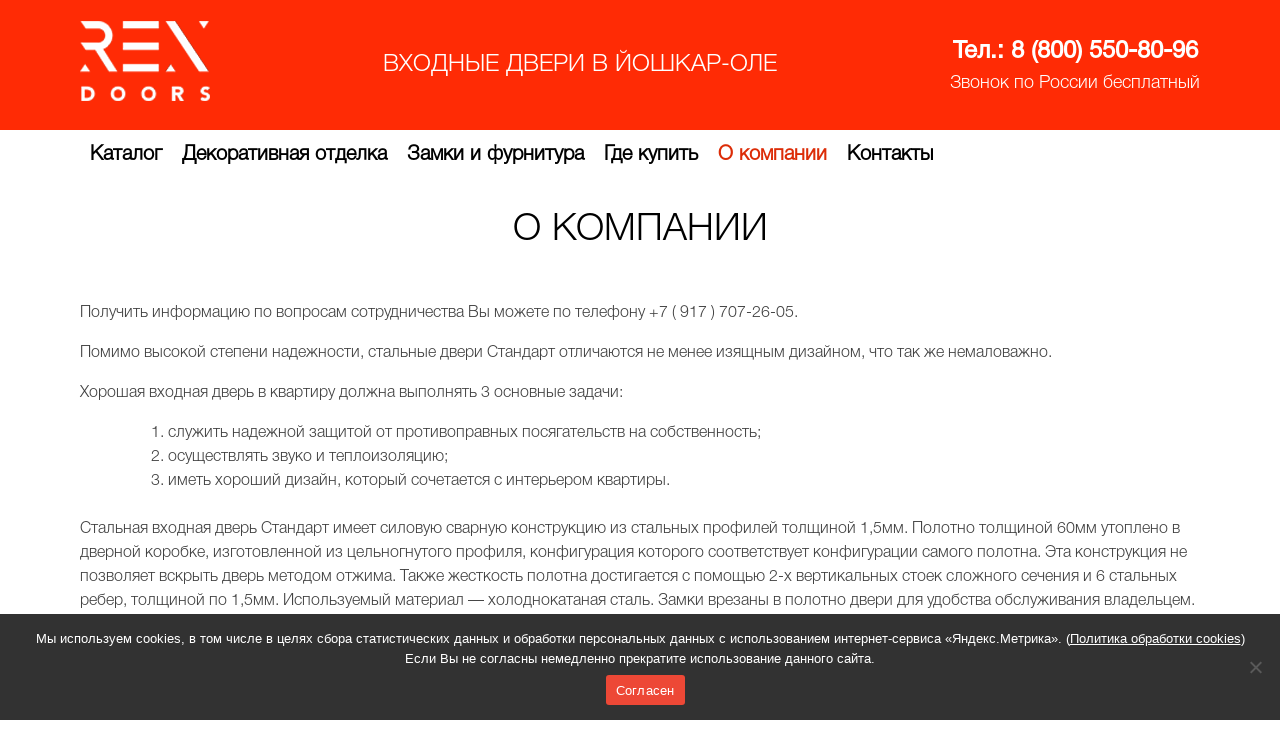

--- FILE ---
content_type: text/html; charset=UTF-8
request_url: https://metdveri.com/o-kompanii/
body_size: 13807
content:
<!doctype html>
<html lang="ru-RU">
<head>
	<meta charset="UTF-8">
	<meta name="viewport" content="width=device-width, initial-scale=1">
	<link rel="profile" href="https://gmpg.org/xfn/11">

	<title>Входные двери в Йошкар&#x2d;Оле &rsaquo; О компании</title>


<meta name="robots" content="max-snippet:-1,max-image-preview:standard,max-video-preview:-1" />
<link rel="canonical" href="https://metdveri.com/o-kompanii/" />
<meta name="description" content="Получить информацию по вопросам сотрудничества Вы можете по телефону +7 ( 917 ) 707&#x2d;26&#x2d;05. Помимо высокой степени надежности, стальные двери Стандарт отличаются&#8230;" />
<meta property="og:type" content="website" />
<meta property="og:locale" content="ru_RU" />
<meta property="og:site_name" content="Входные двери в Йошкар-Оле" />
<meta property="og:title" content="О компании" />
<meta property="og:description" content="Получить информацию по вопросам сотрудничества Вы можете по телефону +7 ( 917 ) 707&#x2d;26&#x2d;05. Помимо высокой степени надежности, стальные двери Стандарт отличаются не менее изящным дизайном&#8230;" />
<meta property="og:url" content="https://metdveri.com/o-kompanii/" />
<meta property="og:image" content="https://metdveri.com/wp-content/uploads/2021/05/logo-rex.png" />
<meta property="og:image:width" content="130" />
<meta property="og:image:height" content="80" />
<meta name="twitter:card" content="summary_large_image" />
<meta name="twitter:title" content="О компании" />
<meta name="twitter:description" content="Получить информацию по вопросам сотрудничества Вы можете по телефону +7 ( 917 ) 707&#x2d;26&#x2d;05. Помимо высокой степени надежности, стальные двери Стандарт отличаются не менее изящным дизайном&#8230;" />
<meta name="twitter:image" content="https://metdveri.com/wp-content/uploads/2021/05/logo-rex.png" />
<meta name="yandex-verification" content="3a4ed41ee1792445" />
<script type="application/ld+json">{"@context":"https://schema.org","@graph":[{"@type":"WebSite","@id":"https://metdveri.com/#/schema/WebSite","url":"https://metdveri.com/","name":"Входные двери в Йошкар&#x2d;Оле","inLanguage":"ru-RU","potentialAction":{"@type":"SearchAction","target":{"@type":"EntryPoint","urlTemplate":"https://metdveri.com/search/{search_term_string}/"},"query-input":"required name=search_term_string"},"publisher":{"@type":"Organization","@id":"https://metdveri.com/#/schema/Organization","name":"Входные двери в Йошкар&#x2d;Оле","url":"https://metdveri.com/","logo":{"@type":"ImageObject","url":"https://metdveri.com/wp-content/uploads/2021/05/logo-rex.png","contentUrl":"https://metdveri.com/wp-content/uploads/2021/05/logo-rex.png","width":130,"height":80}}},{"@type":"WebPage","@id":"https://metdveri.com/o-kompanii/","url":"https://metdveri.com/o-kompanii/","name":"Входные двери в Йошкар&#x2d;Оле &rsaquo; О компании","description":"Получить информацию по вопросам сотрудничества Вы можете по телефону +7 ( 917 ) 707&#x2d;26&#x2d;05. Помимо высокой степени надежности, стальные двери Стандарт отличаются&#8230;","inLanguage":"ru-RU","isPartOf":{"@id":"https://metdveri.com/#/schema/WebSite"},"breadcrumb":{"@type":"BreadcrumbList","@id":"https://metdveri.com/#/schema/BreadcrumbList","itemListElement":[{"@type":"ListItem","position":1,"item":"https://metdveri.com/","name":"Входные двери в Йошкар&#x2d;Оле"},{"@type":"ListItem","position":2,"name":"О компании"}]},"potentialAction":{"@type":"ReadAction","target":"https://metdveri.com/o-kompanii/"}}]}</script>


<link rel="alternate" type="application/rss+xml" title="Входные двери в Йошкар-Оле &raquo; Лента" href="https://metdveri.com/feed/" />
<link rel="alternate" type="application/rss+xml" title="Входные двери в Йошкар-Оле &raquo; Лента комментариев" href="https://metdveri.com/comments/feed/" />
<link rel="alternate" title="oEmbed (JSON)" type="application/json+oembed" href="https://metdveri.com/wp-json/oembed/1.0/embed?url=https%3A%2F%2Fmetdveri.com%2Fo-kompanii%2F" />
<link rel="alternate" title="oEmbed (XML)" type="text/xml+oembed" href="https://metdveri.com/wp-json/oembed/1.0/embed?url=https%3A%2F%2Fmetdveri.com%2Fo-kompanii%2F&#038;format=xml" />
<style id='wp-img-auto-sizes-contain-inline-css'>
img:is([sizes=auto i],[sizes^="auto," i]){contain-intrinsic-size:3000px 1500px}
/*# sourceURL=wp-img-auto-sizes-contain-inline-css */
</style>
<style id='wp-emoji-styles-inline-css'>

	img.wp-smiley, img.emoji {
		display: inline !important;
		border: none !important;
		box-shadow: none !important;
		height: 1em !important;
		width: 1em !important;
		margin: 0 0.07em !important;
		vertical-align: -0.1em !important;
		background: none !important;
		padding: 0 !important;
	}
/*# sourceURL=wp-emoji-styles-inline-css */
</style>
<style id='wp-block-library-inline-css'>
:root{--wp-block-synced-color:#7a00df;--wp-block-synced-color--rgb:122,0,223;--wp-bound-block-color:var(--wp-block-synced-color);--wp-editor-canvas-background:#ddd;--wp-admin-theme-color:#007cba;--wp-admin-theme-color--rgb:0,124,186;--wp-admin-theme-color-darker-10:#006ba1;--wp-admin-theme-color-darker-10--rgb:0,107,160.5;--wp-admin-theme-color-darker-20:#005a87;--wp-admin-theme-color-darker-20--rgb:0,90,135;--wp-admin-border-width-focus:2px}@media (min-resolution:192dpi){:root{--wp-admin-border-width-focus:1.5px}}.wp-element-button{cursor:pointer}:root .has-very-light-gray-background-color{background-color:#eee}:root .has-very-dark-gray-background-color{background-color:#313131}:root .has-very-light-gray-color{color:#eee}:root .has-very-dark-gray-color{color:#313131}:root .has-vivid-green-cyan-to-vivid-cyan-blue-gradient-background{background:linear-gradient(135deg,#00d084,#0693e3)}:root .has-purple-crush-gradient-background{background:linear-gradient(135deg,#34e2e4,#4721fb 50%,#ab1dfe)}:root .has-hazy-dawn-gradient-background{background:linear-gradient(135deg,#faaca8,#dad0ec)}:root .has-subdued-olive-gradient-background{background:linear-gradient(135deg,#fafae1,#67a671)}:root .has-atomic-cream-gradient-background{background:linear-gradient(135deg,#fdd79a,#004a59)}:root .has-nightshade-gradient-background{background:linear-gradient(135deg,#330968,#31cdcf)}:root .has-midnight-gradient-background{background:linear-gradient(135deg,#020381,#2874fc)}:root{--wp--preset--font-size--normal:16px;--wp--preset--font-size--huge:42px}.has-regular-font-size{font-size:1em}.has-larger-font-size{font-size:2.625em}.has-normal-font-size{font-size:var(--wp--preset--font-size--normal)}.has-huge-font-size{font-size:var(--wp--preset--font-size--huge)}.has-text-align-center{text-align:center}.has-text-align-left{text-align:left}.has-text-align-right{text-align:right}.has-fit-text{white-space:nowrap!important}#end-resizable-editor-section{display:none}.aligncenter{clear:both}.items-justified-left{justify-content:flex-start}.items-justified-center{justify-content:center}.items-justified-right{justify-content:flex-end}.items-justified-space-between{justify-content:space-between}.screen-reader-text{border:0;clip-path:inset(50%);height:1px;margin:-1px;overflow:hidden;padding:0;position:absolute;width:1px;word-wrap:normal!important}.screen-reader-text:focus{background-color:#ddd;clip-path:none;color:#444;display:block;font-size:1em;height:auto;left:5px;line-height:normal;padding:15px 23px 14px;text-decoration:none;top:5px;width:auto;z-index:100000}html :where(.has-border-color){border-style:solid}html :where([style*=border-top-color]){border-top-style:solid}html :where([style*=border-right-color]){border-right-style:solid}html :where([style*=border-bottom-color]){border-bottom-style:solid}html :where([style*=border-left-color]){border-left-style:solid}html :where([style*=border-width]){border-style:solid}html :where([style*=border-top-width]){border-top-style:solid}html :where([style*=border-right-width]){border-right-style:solid}html :where([style*=border-bottom-width]){border-bottom-style:solid}html :where([style*=border-left-width]){border-left-style:solid}html :where(img[class*=wp-image-]){height:auto;max-width:100%}:where(figure){margin:0 0 1em}html :where(.is-position-sticky){--wp-admin--admin-bar--position-offset:var(--wp-admin--admin-bar--height,0px)}@media screen and (max-width:600px){html :where(.is-position-sticky){--wp-admin--admin-bar--position-offset:0px}}

/*# sourceURL=wp-block-library-inline-css */
</style><style id='global-styles-inline-css'>
:root{--wp--preset--aspect-ratio--square: 1;--wp--preset--aspect-ratio--4-3: 4/3;--wp--preset--aspect-ratio--3-4: 3/4;--wp--preset--aspect-ratio--3-2: 3/2;--wp--preset--aspect-ratio--2-3: 2/3;--wp--preset--aspect-ratio--16-9: 16/9;--wp--preset--aspect-ratio--9-16: 9/16;--wp--preset--color--black: #000000;--wp--preset--color--cyan-bluish-gray: #abb8c3;--wp--preset--color--white: #ffffff;--wp--preset--color--pale-pink: #f78da7;--wp--preset--color--vivid-red: #cf2e2e;--wp--preset--color--luminous-vivid-orange: #ff6900;--wp--preset--color--luminous-vivid-amber: #fcb900;--wp--preset--color--light-green-cyan: #7bdcb5;--wp--preset--color--vivid-green-cyan: #00d084;--wp--preset--color--pale-cyan-blue: #8ed1fc;--wp--preset--color--vivid-cyan-blue: #0693e3;--wp--preset--color--vivid-purple: #9b51e0;--wp--preset--gradient--vivid-cyan-blue-to-vivid-purple: linear-gradient(135deg,rgb(6,147,227) 0%,rgb(155,81,224) 100%);--wp--preset--gradient--light-green-cyan-to-vivid-green-cyan: linear-gradient(135deg,rgb(122,220,180) 0%,rgb(0,208,130) 100%);--wp--preset--gradient--luminous-vivid-amber-to-luminous-vivid-orange: linear-gradient(135deg,rgb(252,185,0) 0%,rgb(255,105,0) 100%);--wp--preset--gradient--luminous-vivid-orange-to-vivid-red: linear-gradient(135deg,rgb(255,105,0) 0%,rgb(207,46,46) 100%);--wp--preset--gradient--very-light-gray-to-cyan-bluish-gray: linear-gradient(135deg,rgb(238,238,238) 0%,rgb(169,184,195) 100%);--wp--preset--gradient--cool-to-warm-spectrum: linear-gradient(135deg,rgb(74,234,220) 0%,rgb(151,120,209) 20%,rgb(207,42,186) 40%,rgb(238,44,130) 60%,rgb(251,105,98) 80%,rgb(254,248,76) 100%);--wp--preset--gradient--blush-light-purple: linear-gradient(135deg,rgb(255,206,236) 0%,rgb(152,150,240) 100%);--wp--preset--gradient--blush-bordeaux: linear-gradient(135deg,rgb(254,205,165) 0%,rgb(254,45,45) 50%,rgb(107,0,62) 100%);--wp--preset--gradient--luminous-dusk: linear-gradient(135deg,rgb(255,203,112) 0%,rgb(199,81,192) 50%,rgb(65,88,208) 100%);--wp--preset--gradient--pale-ocean: linear-gradient(135deg,rgb(255,245,203) 0%,rgb(182,227,212) 50%,rgb(51,167,181) 100%);--wp--preset--gradient--electric-grass: linear-gradient(135deg,rgb(202,248,128) 0%,rgb(113,206,126) 100%);--wp--preset--gradient--midnight: linear-gradient(135deg,rgb(2,3,129) 0%,rgb(40,116,252) 100%);--wp--preset--font-size--small: 13px;--wp--preset--font-size--medium: 20px;--wp--preset--font-size--large: 36px;--wp--preset--font-size--x-large: 42px;--wp--preset--spacing--20: 0.44rem;--wp--preset--spacing--30: 0.67rem;--wp--preset--spacing--40: 1rem;--wp--preset--spacing--50: 1.5rem;--wp--preset--spacing--60: 2.25rem;--wp--preset--spacing--70: 3.38rem;--wp--preset--spacing--80: 5.06rem;--wp--preset--shadow--natural: 6px 6px 9px rgba(0, 0, 0, 0.2);--wp--preset--shadow--deep: 12px 12px 50px rgba(0, 0, 0, 0.4);--wp--preset--shadow--sharp: 6px 6px 0px rgba(0, 0, 0, 0.2);--wp--preset--shadow--outlined: 6px 6px 0px -3px rgb(255, 255, 255), 6px 6px rgb(0, 0, 0);--wp--preset--shadow--crisp: 6px 6px 0px rgb(0, 0, 0);}:where(.is-layout-flex){gap: 0.5em;}:where(.is-layout-grid){gap: 0.5em;}body .is-layout-flex{display: flex;}.is-layout-flex{flex-wrap: wrap;align-items: center;}.is-layout-flex > :is(*, div){margin: 0;}body .is-layout-grid{display: grid;}.is-layout-grid > :is(*, div){margin: 0;}:where(.wp-block-columns.is-layout-flex){gap: 2em;}:where(.wp-block-columns.is-layout-grid){gap: 2em;}:where(.wp-block-post-template.is-layout-flex){gap: 1.25em;}:where(.wp-block-post-template.is-layout-grid){gap: 1.25em;}.has-black-color{color: var(--wp--preset--color--black) !important;}.has-cyan-bluish-gray-color{color: var(--wp--preset--color--cyan-bluish-gray) !important;}.has-white-color{color: var(--wp--preset--color--white) !important;}.has-pale-pink-color{color: var(--wp--preset--color--pale-pink) !important;}.has-vivid-red-color{color: var(--wp--preset--color--vivid-red) !important;}.has-luminous-vivid-orange-color{color: var(--wp--preset--color--luminous-vivid-orange) !important;}.has-luminous-vivid-amber-color{color: var(--wp--preset--color--luminous-vivid-amber) !important;}.has-light-green-cyan-color{color: var(--wp--preset--color--light-green-cyan) !important;}.has-vivid-green-cyan-color{color: var(--wp--preset--color--vivid-green-cyan) !important;}.has-pale-cyan-blue-color{color: var(--wp--preset--color--pale-cyan-blue) !important;}.has-vivid-cyan-blue-color{color: var(--wp--preset--color--vivid-cyan-blue) !important;}.has-vivid-purple-color{color: var(--wp--preset--color--vivid-purple) !important;}.has-black-background-color{background-color: var(--wp--preset--color--black) !important;}.has-cyan-bluish-gray-background-color{background-color: var(--wp--preset--color--cyan-bluish-gray) !important;}.has-white-background-color{background-color: var(--wp--preset--color--white) !important;}.has-pale-pink-background-color{background-color: var(--wp--preset--color--pale-pink) !important;}.has-vivid-red-background-color{background-color: var(--wp--preset--color--vivid-red) !important;}.has-luminous-vivid-orange-background-color{background-color: var(--wp--preset--color--luminous-vivid-orange) !important;}.has-luminous-vivid-amber-background-color{background-color: var(--wp--preset--color--luminous-vivid-amber) !important;}.has-light-green-cyan-background-color{background-color: var(--wp--preset--color--light-green-cyan) !important;}.has-vivid-green-cyan-background-color{background-color: var(--wp--preset--color--vivid-green-cyan) !important;}.has-pale-cyan-blue-background-color{background-color: var(--wp--preset--color--pale-cyan-blue) !important;}.has-vivid-cyan-blue-background-color{background-color: var(--wp--preset--color--vivid-cyan-blue) !important;}.has-vivid-purple-background-color{background-color: var(--wp--preset--color--vivid-purple) !important;}.has-black-border-color{border-color: var(--wp--preset--color--black) !important;}.has-cyan-bluish-gray-border-color{border-color: var(--wp--preset--color--cyan-bluish-gray) !important;}.has-white-border-color{border-color: var(--wp--preset--color--white) !important;}.has-pale-pink-border-color{border-color: var(--wp--preset--color--pale-pink) !important;}.has-vivid-red-border-color{border-color: var(--wp--preset--color--vivid-red) !important;}.has-luminous-vivid-orange-border-color{border-color: var(--wp--preset--color--luminous-vivid-orange) !important;}.has-luminous-vivid-amber-border-color{border-color: var(--wp--preset--color--luminous-vivid-amber) !important;}.has-light-green-cyan-border-color{border-color: var(--wp--preset--color--light-green-cyan) !important;}.has-vivid-green-cyan-border-color{border-color: var(--wp--preset--color--vivid-green-cyan) !important;}.has-pale-cyan-blue-border-color{border-color: var(--wp--preset--color--pale-cyan-blue) !important;}.has-vivid-cyan-blue-border-color{border-color: var(--wp--preset--color--vivid-cyan-blue) !important;}.has-vivid-purple-border-color{border-color: var(--wp--preset--color--vivid-purple) !important;}.has-vivid-cyan-blue-to-vivid-purple-gradient-background{background: var(--wp--preset--gradient--vivid-cyan-blue-to-vivid-purple) !important;}.has-light-green-cyan-to-vivid-green-cyan-gradient-background{background: var(--wp--preset--gradient--light-green-cyan-to-vivid-green-cyan) !important;}.has-luminous-vivid-amber-to-luminous-vivid-orange-gradient-background{background: var(--wp--preset--gradient--luminous-vivid-amber-to-luminous-vivid-orange) !important;}.has-luminous-vivid-orange-to-vivid-red-gradient-background{background: var(--wp--preset--gradient--luminous-vivid-orange-to-vivid-red) !important;}.has-very-light-gray-to-cyan-bluish-gray-gradient-background{background: var(--wp--preset--gradient--very-light-gray-to-cyan-bluish-gray) !important;}.has-cool-to-warm-spectrum-gradient-background{background: var(--wp--preset--gradient--cool-to-warm-spectrum) !important;}.has-blush-light-purple-gradient-background{background: var(--wp--preset--gradient--blush-light-purple) !important;}.has-blush-bordeaux-gradient-background{background: var(--wp--preset--gradient--blush-bordeaux) !important;}.has-luminous-dusk-gradient-background{background: var(--wp--preset--gradient--luminous-dusk) !important;}.has-pale-ocean-gradient-background{background: var(--wp--preset--gradient--pale-ocean) !important;}.has-electric-grass-gradient-background{background: var(--wp--preset--gradient--electric-grass) !important;}.has-midnight-gradient-background{background: var(--wp--preset--gradient--midnight) !important;}.has-small-font-size{font-size: var(--wp--preset--font-size--small) !important;}.has-medium-font-size{font-size: var(--wp--preset--font-size--medium) !important;}.has-large-font-size{font-size: var(--wp--preset--font-size--large) !important;}.has-x-large-font-size{font-size: var(--wp--preset--font-size--x-large) !important;}
/*# sourceURL=global-styles-inline-css */
</style>

<style id='classic-theme-styles-inline-css'>
/*! This file is auto-generated */
.wp-block-button__link{color:#fff;background-color:#32373c;border-radius:9999px;box-shadow:none;text-decoration:none;padding:calc(.667em + 2px) calc(1.333em + 2px);font-size:1.125em}.wp-block-file__button{background:#32373c;color:#fff;text-decoration:none}
/*# sourceURL=/wp-includes/css/classic-themes.min.css */
</style>
<link rel='stylesheet' id='contact-form-7-css' href='https://metdveri.com/wp-content/plugins/contact-form-7/includes/css/styles.css?ver=6.0.4' media='all' />
<link rel='stylesheet' id='cookie-notice-front-css' href='https://metdveri.com/wp-content/plugins/cookie-notice/css/front.min.css?ver=2.5.6' media='all' />
<link rel='stylesheet' id='rex-font-awesome-css' href='https://metdveri.com/wp-content/themes/rex/css/font-awesome.min.css?ver=4.7.0' media='all' />
<link rel='stylesheet' id='rex-font-helvetica_neue_cyr-css' href='https://metdveri.com/wp-content/themes/rex/css/helvetica_neue_cyr.css?ver=6.9' media='all' />
<link rel='stylesheet' id='jquery-ui-css' href='https://metdveri.com/wp-content/themes/rex/css/jquery-ui.css?ver=6.9' media='screen' />
<link rel='stylesheet' id='rex-style-css' href='https://metdveri.com/wp-content/themes/rex/style.css?ver=1.0.0' media='all' />
<link rel='stylesheet' id='jquery-flexslider-css' href='https://metdveri.com/wp-content/themes/rex/css/flexslider.css?ver=6.9' media='screen' />
<link rel='stylesheet' id='jquery-fancybox-css' href='https://metdveri.com/wp-content/themes/rex/css/jquery.fancybox.min.css?ver=6.9' media='screen' />
<script id="cookie-notice-front-js-before">
var cnArgs = {"ajaxUrl":"https:\/\/metdveri.com\/wp-admin\/admin-ajax.php","nonce":"dd845362e2","hideEffect":"fade","position":"bottom","onScroll":false,"onScrollOffset":100,"onClick":false,"cookieName":"cookie_notice_accepted","cookieTime":86400,"cookieTimeRejected":2592000,"globalCookie":false,"redirection":false,"cache":false,"revokeCookies":false,"revokeCookiesOpt":"automatic"};

//# sourceURL=cookie-notice-front-js-before
</script>
<script src="https://metdveri.com/wp-content/plugins/cookie-notice/js/front.min.js?ver=2.5.6" id="cookie-notice-front-js"></script>
<script src="https://metdveri.com/wp-includes/js/jquery/jquery.min.js?ver=3.7.1" id="jquery-core-js"></script>
<script src="https://metdveri.com/wp-includes/js/jquery/jquery-migrate.min.js?ver=3.4.1" id="jquery-migrate-js"></script>
<script src="https://metdveri.com/wp-content/themes/rex/js/loadmore.js?ver=6.9" id="loadmore-js"></script>
<link rel="https://api.w.org/" href="https://metdveri.com/wp-json/" /><link rel="alternate" title="JSON" type="application/json" href="https://metdveri.com/wp-json/wp/v2/pages/25" /><link rel="EditURI" type="application/rsd+xml" title="RSD" href="https://metdveri.com/xmlrpc.php?rsd" />
</head>
<body class="wp-singular page-template-default page page-id-25 wp-custom-logo wp-theme-rex cookies-not-set no-sidebar">
<div id="page" class="site">
	<a class="skip-link screen-reader-text" href="#primary">Skip to content</a>
	
	<header id="masthead" class="site-header">
	
	
	
		<div class="header-main-area">
			<div class="rex-container">
				<div class="site-branding-content">
				
					<div class="rex-logo">
						<a href="https://metdveri.com/" class="custom-logo-link" rel="home"><img width="130" height="80" src="https://metdveri.com/wp-content/uploads/2021/05/logo-rex.png" class="custom-logo" alt="Входные двери в Йошкар-Оле" decoding="async" /></a>					</div>

					<div class="rex-site-title">
													<p class="site-title"><a href="https://metdveri.com/" rel="home">Входные двери в Йошкар-Оле</a></p>
											</div>
					<div class="rex-header-contact">
						<div class="rex-header-contact-p">
							<span class="rex-header-contact-p--icon">
								<a href="tel:88005508096"><i class="fa fa-phone fa-2x" aria-hidden="true"></i></a>
								<i class="fa fa-bars fa-2x" aria-hidden="true"></i>
								<i class="fa fa-times fa-2x" aria-hidden="true" ></i>
							</span>
							<span class="rex-header-contact-p--text">Тел.: 8 (800) 550-80-96</span>
						</div>
						<div class="rex-header-contact-d">Звонок по России бесплатный</div>
					</div>
									</div>

			</div>
		</div>	


		
		<div class="hm-nav-container">
			<nav id="site-navigation" class="main-navigation" role="navigation">
				<div class="rex-container">
					<div class="menu-menu-1-container"><ul id="primary-menu" class="menu"><li id="menu-item-326" class="menu-item menu-item-type-custom menu-item-object-custom menu-item-has-children menu-item-326"><a href="#">Каталог</a>
<ul class="sub-menu">
	<li id="menu-item-313" class="menu-item menu-item-type-taxonomy menu-item-object-category menu-item-313"><a href="https://metdveri.com/category/dveri/novelty/">Новинки</a></li>
	<li id="menu-item-310" class="menu-item menu-item-type-taxonomy menu-item-object-category menu-item-310"><a href="https://metdveri.com/category/dveri/house/">В дом</a></li>
	<li id="menu-item-314" class="menu-item menu-item-type-taxonomy menu-item-object-category menu-item-314"><a href="https://metdveri.com/category/dveri/apartment/">В квартиру</a></li>
	<li id="menu-item-315" class="menu-item menu-item-type-taxonomy menu-item-object-category menu-item-315"><a href="https://metdveri.com/category/dveri/modern/">Современный стиль</a></li>
	<li id="menu-item-311" class="menu-item menu-item-type-taxonomy menu-item-object-category menu-item-311"><a href="https://metdveri.com/category/dveri/classic/">Классический стиль</a></li>
	<li id="menu-item-312" class="menu-item menu-item-type-taxonomy menu-item-object-category menu-item-312"><a href="https://metdveri.com/category/dveri/thermal/">Термодвери</a></li>
	<li id="menu-item-316" class="menu-item menu-item-type-taxonomy menu-item-object-category menu-item-316"><a href="https://metdveri.com/category/dveri/nonstandard/">Нестандартные двери</a></li>
	<li id="menu-item-320" class="menu-item menu-item-type-taxonomy menu-item-object-category menu-item-320"><a href="https://metdveri.com/category/dveri/technical/">Технические двери</a></li>
	<li id="menu-item-70" class="menu-item menu-item-type-post_type menu-item-object-page menu-item-70"><a href="https://metdveri.com/konstrukcii-dverej/">Конструкции дверей</a></li>
</ul>
</li>
<li id="menu-item-328" class="menu-item menu-item-type-custom menu-item-object-custom menu-item-has-children menu-item-328"><a href="#">Декоративная отделка</a>
<ul class="sub-menu">
	<li id="menu-item-329" class="menu-item menu-item-type-custom menu-item-object-custom menu-item-has-children menu-item-329"><a href="#">Наружная отделка</a>
	<ul class="sub-menu">
		<li id="menu-item-215" class="menu-item menu-item-type-post_type menu-item-object-page menu-item-215"><a href="https://metdveri.com/lazernaya-rezka-vnutri-steklopaketa/">Лазерная резка внутри стеклопакета</a></li>
		<li id="menu-item-214" class="menu-item menu-item-type-post_type menu-item-object-page menu-item-214"><a href="https://metdveri.com/s-elementami-nerzhavejushhej-stali/">С элементами нержавеющей стали</a></li>
		<li id="menu-item-213" class="menu-item menu-item-type-post_type menu-item-object-page menu-item-213"><a href="https://metdveri.com/kovka-snaruzhi-steklopaketa/">Ковка снаружи стеклопакета</a></li>
	</ul>
</li>
	<li id="menu-item-1705" class="menu-item menu-item-type-custom menu-item-object-custom menu-item-has-children menu-item-1705"><a href="#">Декоративные панели</a>
	<ul class="sub-menu">
		<li id="menu-item-1186" class="menu-item menu-item-type-post_type menu-item-object-page menu-item-1186"><a href="https://metdveri.com/frezerovannye-fl-2/">Фрезерованные ФЛ</a></li>
		<li id="menu-item-1561" class="menu-item menu-item-type-post_type menu-item-object-page menu-item-1561"><a href="https://metdveri.com/s-zerkalom/">С зеркалом ФЛЗ</a></li>
		<li id="menu-item-1578" class="menu-item menu-item-type-post_type menu-item-object-page menu-item-1578"><a href="https://metdveri.com/so-steklom-fls/">Со стеклом ФЛС</a></li>
		<li id="menu-item-1619" class="menu-item menu-item-type-post_type menu-item-object-page menu-item-1619"><a href="https://metdveri.com/sbornye-sb/">Сборные СБ</a></li>
		<li id="menu-item-1648" class="menu-item menu-item-type-post_type menu-item-object-page menu-item-1648"><a href="https://metdveri.com/s-elementami-nerzhavejushhej-stali-fln/">С элементами нержавеющей стали ФЛН</a></li>
	</ul>
</li>
	<li id="menu-item-210" class="menu-item menu-item-type-post_type menu-item-object-page menu-item-210"><a href="https://metdveri.com/polimernoe-pokrytie/">Полимерное покрытие</a></li>
</ul>
</li>
<li id="menu-item-330" class="menu-item menu-item-type-custom menu-item-object-custom menu-item-has-children menu-item-330"><a href="#">Замки и фурнитура</a>
<ul class="sub-menu">
	<li id="menu-item-347" class="menu-item menu-item-type-taxonomy menu-item-object-category menu-item-347"><a href="https://metdveri.com/category/zamki/zamki-osnovnye/">Замки основные</a></li>
	<li id="menu-item-346" class="menu-item menu-item-type-taxonomy menu-item-object-category menu-item-346"><a href="https://metdveri.com/category/zamki/zamki-dopolnitelnye/">Замки дополнительные</a></li>
	<li id="menu-item-348" class="menu-item menu-item-type-taxonomy menu-item-object-category menu-item-348"><a href="https://metdveri.com/category/zamki/zamki-elektronnye/">Замки электронные</a></li>
	<li id="menu-item-193" class="menu-item menu-item-type-post_type menu-item-object-page menu-item-193"><a href="https://metdveri.com/nakladki-i-bronenakladki/">Накладки и броненакладки</a></li>
	<li id="menu-item-192" class="menu-item menu-item-type-post_type menu-item-object-page menu-item-192"><a href="https://metdveri.com/cilindrovye-mehanizmy/">Цилиндровые механизмы</a></li>
	<li id="menu-item-548" class="menu-item menu-item-type-post_type menu-item-object-page menu-item-548"><a href="https://metdveri.com/ruchki/">Ручки</a></li>
	<li id="menu-item-191" class="menu-item menu-item-type-post_type menu-item-object-page menu-item-191"><a href="https://metdveri.com/vertushki-glazki-petli/">Вертушки, глазки, петли</a></li>
	<li id="menu-item-190" class="menu-item menu-item-type-post_type menu-item-object-page menu-item-190"><a href="https://metdveri.com/opcii/">Опции</a></li>
</ul>
</li>
<li id="menu-item-67" class="menu-item menu-item-type-post_type menu-item-object-page menu-item-67"><a href="https://metdveri.com/gde-kupit/">Где купить</a></li>
<li id="menu-item-75" class="menu-item menu-item-type-post_type menu-item-object-page current-menu-item page_item page-item-25 current_page_item menu-item-75"><a href="https://metdveri.com/o-kompanii/" aria-current="page">О компании</a></li>
<li id="menu-item-71" class="menu-item menu-item-type-post_type menu-item-object-page menu-item-71"><a href="https://metdveri.com/kontakty/">Контакты</a></li>
</ul></div>				</div>
			</nav>
			
					</div>
		<div class="rex-dop-menu--katalog">
			<ul>
	<li><a href="https://metdveri.com/category/novelty/">Новинки</a></li>
	<li><a href="https://metdveri.com/category/apartment/">В квартиру</a></li>
	<li><a href="https://metdveri.com/category/house/">В дом</a></li>
	<li><a href="https://metdveri.com/category/modern/">Современный стиль</a></li>
	<li><a href="https://metdveri.com/category/thermal/">ТЕРМОДВЕРИ</a></li>
	<li><a href="https://metdveri.com/category/nonstandard/">Нестандартные двери</a></li>
	<li><a href="https://metdveri.com/category/technical/">Технические двери</a></li>
	<li><a href="https://metdveri.com/konstrukcii-dverej/">Конструкции дверей</a></li>
			</ul>
		</div>
		<div class="rex-dop-menu--otdelka">
			<ul>
				<li><a href="https://metdveri.com/lazernaya-rezka-vnutri-steklopaketa/">Лазер. резка внутри стеклопакета</a></li>
				<li><a href="https://metdveri.com/s-elementami-nerzhavejushhej-stali/">С элементами нержав. стали</a></li>
				<li><a href="https://metdveri.com/kovka-snaruzhi-steklopaketa/">Ковка снаружи стеклопакета</a></li>
				
				<li><a href="https://metdveri.com/frezerovannye-fl-2/">Фрезерованные ФЛ</a></li>
				<li><a href="https://metdveri.com/s-zerkalom/">С зеркалом ФЛЗ</a></li>
				<li><a href="https://metdveri.com/so-steklom-fls/">Со стеклом ФЛС</a></li>
				<li><a href="https://metdveri.com/sbornye-sb/">Сборные СБ</a></li>
				<li><a href="https://metdveri.com/s-elementami-nerzhavejushhej-stali-fln/">С элементами нерж. стали ФЛН</a></li>

				<li><a href="https://metdveri.com/dekorativnaya-otdelka/polimernoe-pokrytie/">Полимерное покрытие</a></li>
				
			</ul>
		</div>
		<div class="rex-dop-menu">
			<ul>
				<li><a href="https://metdveri.com/zamki-i-furnitura/zamki-osnovnye/">Замки основные</a></li>
				<li><a href="https://metdveri.com/zamki-i-furnitura/zamki-dopolnitelnye/">Замки дополнительные</a></li>
				<li><a href="https://metdveri.com/zamki-i-furnitura/zamki-elektronnye/">Замки электронные</a></li>
			<li><a href="https://metdveri.com/gde-kupit/">Где купить</a></li>
			<li><a href="https://metdveri.com/o-kompanii/">О компании</a></li>
			<li><a href="https://metdveri.com/kontakty/">Контакты</a></li>
			</ul>
		</div>
	
	</header>


	<div class="site-content"><div class="rex-container">

	<main id="primary" class="site-main">
	
	
<article id="post-25" class="post-25 page type-page status-publish hentry">
	<header class="entry-header">
		<h1 class="entry-title">О компании</h1>	</header>

	
	<div class="entry-content">
		<p>Получить информацию по вопросам сотрудничества Вы можете по телефону +7 ( 917 ) 707-26-05.</p>
<p>Помимо высокой степени надежности, стальные двери Стандарт отличаются не менее изящным дизайном, что так же немаловажно.</p>
<p>Хорошая входная дверь в квартиру должна выполнять 3 основные задачи:</p>
<ol>
<li>служить надежной защитой от противоправных посягательств на собственность;</li>
<li>осуществлять звуко и теплоизоляцию;</li>
<li>иметь хороший дизайн, который сочетается с интерьером квартиры.</li>
</ol>
<p>Стальная входная дверь Стандарт имеет силовую сварную конструкцию из стальных профилей толщиной 1,5мм. Полотно толщиной 60мм утоплено в дверной коробке, изготовленной из цельногнутого профиля, конфигурация которого соответствует конфигурации самого полотна. Эта конструкция не позволяет вскрыть дверь методом отжима. Также жесткость полотна достигается с помощью 2-х вертикальных стоек сложного сечения и 6 стальных ребер, толщиной по 1,5мм. Используемый материал &#8212; холоднокатаная сталь. Замки врезаны в полотно двери для удобства обслуживания владельцем. В дверях Стандарт используются петли на подшипниках. Установлено 2 контура уплотнения &#8212; на полотне и на дверной коробке. В дверях Стандарт полностью отсутствуют пластиковые и горючие элементы. В конструкции двери предусмотрена возможность снятия и замены замков и внутренней панели. Для внутренней отделки используются гладкие и фрезерованные панели МДФ толщиной 6, покрытые пленкой ПВХ. Внутреннее наполнение &#8212; негорючая минеральная вата URSA &#8212; обеспечивает высокие показатели тепло- и звукоизоляции. Для клиентов предлагается широкой выбор цветов наружного покрытия двери. Общее количество точек запирания &#8212; 9 точек (включая 3 противосъемных штыря со стороны петель). Фурнитура APECS: Ручка на фланце, цилиндр, броненакладка, &#171;глазок&#187;. Цвета: золото глянец / хром глянец. По желанию клиента может быть установлена броненакладка &#171;Apecs&#187; на верхний замок.</p>
<p>Входные двери эконом (1,2 и 3 типа)- это дешевые металлические двери. Они имеют упрощенную конструкцию: один лист металла толщиной 1,5мм, недорогие замки,внутреняя отделка панель из ламинированного МДФ 6мм(панель эконом) или оклеены винилискожей с ватином или поролоном, уплотнение двери одинарное, а не двойное, т.к. дверная коробка не имеет притвора. Снижение этих требований недопустимо, так как повлечет непригодность двери к нормальному использованию. Так снижение толщины внешнего листа до 1,5 мм резко снижает защитные свойства.</p>
<p>Двери 4,5 и 8 типа &#8212; обязательное двойное уплотнение, чтобы обеспечить необходимую герметичность в закрытом положении. В схемах показано взаимное положение дверной коробки и двери в разрезе. Чтобы обеспечить двойное уплотнение рама должна иметь притвор. На это потенциальному покупателю следует обратить внимание, так как двери этого типа, устанавливаемые вместо деревянных дверей, должны обеспечивать необходимую степень изоляции квартиры от внешнего мира. Таким образом, резюмируя вышеизложенное можно сказать, что двери этого типа должны обязательно:</p>
<ol>
<li>иметь изолирующее заполнение минватой или пенопластом полотна двери</li>
<li>иметь двойное уплотнение</li>
<li>хорошие замки</li>
<li>дизайн подходящий для Вашей квартиры</li>
<li>приемлемую цену</li>
<li>петли должны быть на шариках или подшипниках чтобы в дальнейшем не было проседания.</li>
</ol>
<p>Установку входных стальных дверей осуществляет обычно та фирма, которая их изготавливает или хотя бы продает. Поэтому при монтаже входной двери следует обратить внимание на следующее. Закрепляться косяк металлической двери должен путем забиванию хотя бы 4 штырей диаметром не менее 10 мм в предварительно просверленные в стену отверстия глубиной 100-200 мм в зависимости от материала стен. Штыри затем привариваются к косяку, так что косяк со штырями составляет единое целое. Установка на анкерные болты является тоже приемлемым вариантом, но применяется она в более дорогих конструкциях. Установка без сварки не даст достаточной связи между рамой и стенами и со временем может привести к нежелательным последствиям. После установки промежутки между косяком и дверным проемом должны быть обязательно запенены &#171;Макрофлексом&#187; или подобной пеной. Это не только даёт звуко и теплоизоляцию квартире, но и значительно укрепляет дверную коробку, делая ее единым целым со стеной. Без запенивания входная металлическая дверь окажется попросту бесполезной с точки зрения звуко и теплоизоляции. А многие ждут от железной двери из Йошкар-Олы именно этого. Цементный раствор применять можно, в случае если его толщина не менее 2 см. В противном случае он со временем может растрескаться и обвалиться. Пена имеет эластичность,что положительно сказывается на всех свойствах работающей двери.</p>
<p>Конечно, мы хотим быть доступными для всех, поэтому принципом нашей работы стало &#8212; оптимальное соотношение цены, качества и сроков! Металлические двери Йошкар-Ола &#8212; это многолетний опыт, профессионализм рабочей команды, высокое качество, самые короткие в городе сроки по низким ценам!</p>
<p>Но на этом мы не останавливаемся:</p>
<p>Двери Рэкс постоянно обновляет производство, а, как известно, &#8212; собственное современное производство &#8212; это кратчайшие сроки выполнения заказов, постоянное наличие товара на складах, конкурентоспособные цены, динамичное расширение и обновление коллекций.</p>
<p><strong>Выбирайте входные металлические двери от производителя</strong>!</p>
<p>Важной целью нашей работы является удовлетворение всех потребностей клиента &#8212; предоставление гарантийного и сервисного обслуживания, постоянное расширение ассортимента стальные двери Йошкар-Ола и предоставляемых услуг.</p>
<p>Клиент всегда прав!</p>
<p>При изготовлении продукции на заказ мы обязательно учитываем Ваши пожелания. Большинство наших клиентов пользуются возможностью работы по индивидуальным заказам &#8212; профессионализм работников и техническое оснащение цехов позволяют решать задачи любой сложности.</p>
	</div>

	</article>
	
	</main>
</div>
</div>


	
		
	<footer id="colophon" class="site-footer">
		<div class="rex-container">

		<div class="footer-menu">
			<div>
				<ul>
				<li><b>Каталог</b></li>
	<li><a href="https://metdveri.com/category/novelty/">Новинки</a></li>
	<li><a href="https://metdveri.com/category/apartment/">В квартиру</a></li>
	<li><a href="https://metdveri.com/category/house/">В дом</a></li>
	<li><a href="https://metdveri.com/category/modern/">Современный стиль</a></li>
	<li><a href="https://metdveri.com/category/thermal/">ТЕРМОДВЕРИ</a></li>
	<li><a href="https://metdveri.com/category/nonstandard/">Нестандартные двери</a></li>
	<li><a href="https://metdveri.com/category/technical/">Технические двери</a></li>
	<li><a href="https://metdveri.com/konstrukcii-dverej/">Конструкции дверей</a></li>

				</ul>
			</div>
			<div>
				<ul>
				<li><b>Декоративная отделка</b></li>
				<li><a href="https://metdveri.com/lazernaya-rezka-vnutri-steklopaketa/">Лазерная резка внутри стеклопакета</a></li>
				<li><a href="https://metdveri.com/s-elementami-nerzhavejushhej-stali/">С элементами нержавеющей стали</a></li>
				<li><a href="https://metdveri.com/kovka-snaruzhi-steklopaketa/">Ковка снаружи стеклопакета</a></li>
				
				<li><a href="https://metdveri.com/frezerovannye-fl-2/">Фрезерованные ФЛ</a></li>
				<li><a href="https://metdveri.com/s-zerkalom/">С зеркалом ФЛЗ</a></li>
				<li><a href="https://metdveri.com/so-steklom-fls/">Со стеклом ФЛС</a></li>
				<li><a href="https://metdveri.com/sbornye-sb/">Сборные СБ</a></li>
				<li><a href="https://metdveri.com/s-elementami-nerzhavejushhej-stali-fln/">С элементами нержавеющей стали ФЛН</a></li>

				<li><a href="https://metdveri.com/dekorativnaya-otdelka/polimernoe-pokrytie/">Полимерное покрытие</a></li>
				</ul>
			</div>
			<div>
				<ul>
				<li><b>Замки и фурнитура</b></li>
				<li><a href="https://metdveri.com/zamki-i-furnitura/zamki-osnovnye/">Замки основные</a></li>
				<li><a href="https://metdveri.com/zamki-i-furnitura/zamki-dopolnitelnye/">Замки дополнительные</a></li>
				<li><a href="https://metdveri.com/zamki-i-furnitura/zamki-elektronnye/">Замки электронные</a></li>
				<li><a href="https://metdveri.com/zamki-i-furnitura/ruchki/">Ручки</a></li>
				<li><a href="https://metdveri.com/zamki-i-furnitura/nakladki-i-bronenakladki/">Накладные броненакладки</a></li>
				<li><a href="https://metdveri.com/zamki-i-furnitura/cilindrovye-mehanizmy/">Цилиндровые механизмы</a></li>
				<li><a href="https://metdveri.com/zamki-i-furnitura/vertushki-glazki-petli/">Вертушки, глазки, петли</a></li>
				<li><a href="https://metdveri.com/zamki-i-furnitura/opcii/">Опции</a></li>
				</ul>
			</div>

		</div>
		</div>
			
		<div style="border-top: 2px solid white;margin-top: 40px;">
			<div class="rex-container rex-site-info">
				<div class="footer-logo"><a href="https://metdveri.com/" class="custom-logo-link" rel="home"><img width="130" height="80" src="https://metdveri.com/wp-content/uploads/2021/05/logo-rex.png" class="custom-logo" alt="Входные двери в Йошкар-Оле" decoding="async" /></a></div>
				<div class="footer-copy">© ООО "РЭКС" стальные двери, 1990-2021. Все права защищены.</div>
				<div class="footer-soc">
<ul class="social">
<li class="social__item"><a href="https://vk.com/metdveri" class="social__link social__link--vk" aria-label="Мы во ВКонтакте"></a></li>
</ul>	
			
				</div>
		
			</div>
		</div>
	</footer>
</div>

<script type="speculationrules">
{"prefetch":[{"source":"document","where":{"and":[{"href_matches":"/*"},{"not":{"href_matches":["/wp-*.php","/wp-admin/*","/wp-content/uploads/*","/wp-content/*","/wp-content/plugins/*","/wp-content/themes/rex/*","/*\\?(.+)"]}},{"not":{"selector_matches":"a[rel~=\"nofollow\"]"}},{"not":{"selector_matches":".no-prefetch, .no-prefetch a"}}]},"eagerness":"conservative"}]}
</script>
<script src="https://metdveri.com/wp-includes/js/dist/hooks.min.js?ver=dd5603f07f9220ed27f1" id="wp-hooks-js"></script>
<script src="https://metdveri.com/wp-includes/js/dist/i18n.min.js?ver=c26c3dc7bed366793375" id="wp-i18n-js"></script>
<script id="wp-i18n-js-after">
wp.i18n.setLocaleData( { 'text direction\u0004ltr': [ 'ltr' ] } );
//# sourceURL=wp-i18n-js-after
</script>
<script src="https://metdveri.com/wp-content/plugins/contact-form-7/includes/swv/js/index.js?ver=6.0.4" id="swv-js"></script>
<script id="contact-form-7-js-translations">
( function( domain, translations ) {
	var localeData = translations.locale_data[ domain ] || translations.locale_data.messages;
	localeData[""].domain = domain;
	wp.i18n.setLocaleData( localeData, domain );
} )( "contact-form-7", {"translation-revision-date":"2024-03-12 08:39:31+0000","generator":"GlotPress\/4.0.1","domain":"messages","locale_data":{"messages":{"":{"domain":"messages","plural-forms":"nplurals=3; plural=(n % 10 == 1 && n % 100 != 11) ? 0 : ((n % 10 >= 2 && n % 10 <= 4 && (n % 100 < 12 || n % 100 > 14)) ? 1 : 2);","lang":"ru"},"Error:":["\u041e\u0448\u0438\u0431\u043a\u0430:"]}},"comment":{"reference":"includes\/js\/index.js"}} );
//# sourceURL=contact-form-7-js-translations
</script>
<script id="contact-form-7-js-before">
var wpcf7 = {
    "api": {
        "root": "https:\/\/metdveri.com\/wp-json\/",
        "namespace": "contact-form-7\/v1"
    }
};
//# sourceURL=contact-form-7-js-before
</script>
<script src="https://metdveri.com/wp-content/plugins/contact-form-7/includes/js/index.js?ver=6.0.4" id="contact-form-7-js"></script>
<script src="https://metdveri.com/wp-content/themes/rex/js/jquery-ui.js?ver=6.9" id="jquery-ui-js"></script>
<script src="https://metdveri.com/wp-content/themes/rex/js/rexmenu.js?ver=6.9" id="jquery-rexmenu-js"></script>
<script src="https://metdveri.com/wp-content/themes/rex/js/jquery.flexslider.js?ver=6.9" id="jquery-flexslider-js"></script>
<script src="https://metdveri.com/wp-content/themes/rex/js/jquery.fancybox.min.js?ver=6.9" id="jquery-fancybox-js"></script>
<script id="wp-emoji-settings" type="application/json">
{"baseUrl":"https://s.w.org/images/core/emoji/17.0.2/72x72/","ext":".png","svgUrl":"https://s.w.org/images/core/emoji/17.0.2/svg/","svgExt":".svg","source":{"concatemoji":"https://metdveri.com/wp-includes/js/wp-emoji-release.min.js?ver=6.9"}}
</script>
<script type="module">
/*! This file is auto-generated */
const a=JSON.parse(document.getElementById("wp-emoji-settings").textContent),o=(window._wpemojiSettings=a,"wpEmojiSettingsSupports"),s=["flag","emoji"];function i(e){try{var t={supportTests:e,timestamp:(new Date).valueOf()};sessionStorage.setItem(o,JSON.stringify(t))}catch(e){}}function c(e,t,n){e.clearRect(0,0,e.canvas.width,e.canvas.height),e.fillText(t,0,0);t=new Uint32Array(e.getImageData(0,0,e.canvas.width,e.canvas.height).data);e.clearRect(0,0,e.canvas.width,e.canvas.height),e.fillText(n,0,0);const a=new Uint32Array(e.getImageData(0,0,e.canvas.width,e.canvas.height).data);return t.every((e,t)=>e===a[t])}function p(e,t){e.clearRect(0,0,e.canvas.width,e.canvas.height),e.fillText(t,0,0);var n=e.getImageData(16,16,1,1);for(let e=0;e<n.data.length;e++)if(0!==n.data[e])return!1;return!0}function u(e,t,n,a){switch(t){case"flag":return n(e,"\ud83c\udff3\ufe0f\u200d\u26a7\ufe0f","\ud83c\udff3\ufe0f\u200b\u26a7\ufe0f")?!1:!n(e,"\ud83c\udde8\ud83c\uddf6","\ud83c\udde8\u200b\ud83c\uddf6")&&!n(e,"\ud83c\udff4\udb40\udc67\udb40\udc62\udb40\udc65\udb40\udc6e\udb40\udc67\udb40\udc7f","\ud83c\udff4\u200b\udb40\udc67\u200b\udb40\udc62\u200b\udb40\udc65\u200b\udb40\udc6e\u200b\udb40\udc67\u200b\udb40\udc7f");case"emoji":return!a(e,"\ud83e\u1fac8")}return!1}function f(e,t,n,a){let r;const o=(r="undefined"!=typeof WorkerGlobalScope&&self instanceof WorkerGlobalScope?new OffscreenCanvas(300,150):document.createElement("canvas")).getContext("2d",{willReadFrequently:!0}),s=(o.textBaseline="top",o.font="600 32px Arial",{});return e.forEach(e=>{s[e]=t(o,e,n,a)}),s}function r(e){var t=document.createElement("script");t.src=e,t.defer=!0,document.head.appendChild(t)}a.supports={everything:!0,everythingExceptFlag:!0},new Promise(t=>{let n=function(){try{var e=JSON.parse(sessionStorage.getItem(o));if("object"==typeof e&&"number"==typeof e.timestamp&&(new Date).valueOf()<e.timestamp+604800&&"object"==typeof e.supportTests)return e.supportTests}catch(e){}return null}();if(!n){if("undefined"!=typeof Worker&&"undefined"!=typeof OffscreenCanvas&&"undefined"!=typeof URL&&URL.createObjectURL&&"undefined"!=typeof Blob)try{var e="postMessage("+f.toString()+"("+[JSON.stringify(s),u.toString(),c.toString(),p.toString()].join(",")+"));",a=new Blob([e],{type:"text/javascript"});const r=new Worker(URL.createObjectURL(a),{name:"wpTestEmojiSupports"});return void(r.onmessage=e=>{i(n=e.data),r.terminate(),t(n)})}catch(e){}i(n=f(s,u,c,p))}t(n)}).then(e=>{for(const n in e)a.supports[n]=e[n],a.supports.everything=a.supports.everything&&a.supports[n],"flag"!==n&&(a.supports.everythingExceptFlag=a.supports.everythingExceptFlag&&a.supports[n]);var t;a.supports.everythingExceptFlag=a.supports.everythingExceptFlag&&!a.supports.flag,a.supports.everything||((t=a.source||{}).concatemoji?r(t.concatemoji):t.wpemoji&&t.twemoji&&(r(t.twemoji),r(t.wpemoji)))});
//# sourceURL=https://metdveri.com/wp-includes/js/wp-emoji-loader.min.js
</script>

		<!-- Cookie Notice plugin v2.5.6 by Hu-manity.co https://hu-manity.co/ -->
		<div id="cookie-notice" role="dialog" class="cookie-notice-hidden cookie-revoke-hidden cn-position-bottom" aria-label="Cookie Notice" style="background-color: rgba(50,50,50,1);"><div class="cookie-notice-container" style="color: #ffffff"><span id="cn-notice-text" class="cn-text-container">Мы используем cookies, в том числе в целях сбора статистических данных и обработки персональных данных с использованием интернет-сервиса «Яндекс.Метрика». (<a style="color:white" href="https://metdveri.com/usloviya-ispolzovaniya-fajlov-cookies/">Политика обработки cookies</a>) Если Вы не согласны немедленно прекратите использование данного сайта.</span><span id="cn-notice-buttons" class="cn-buttons-container"><a href="#" id="cn-accept-cookie" data-cookie-set="accept" class="cn-set-cookie cn-button" aria-label="Согласен" style="background-color: #ed4836">Согласен</a></span><span id="cn-close-notice" data-cookie-set="accept" class="cn-close-icon" title="Нет"></span></div>
			
		</div>
		<!-- / Cookie Notice plugin -->
<!-- Yandex.Metrika counter -->
<script type="text/javascript" >
   (function(m,e,t,r,i,k,a){m[i]=m[i]||function(){(m[i].a=m[i].a||[]).push(arguments)};
   m[i].l=1*new Date();k=e.createElement(t),a=e.getElementsByTagName(t)[0],k.async=1,k.src=r,a.parentNode.insertBefore(k,a)})
   (window, document, "script", "https://mc.yandex.ru/metrika/tag.js", "ym");

   ym(56502955, "init", {
        clickmap:true,
        trackLinks:true,
        accurateTrackBounce:true,
        webvisor:true
   });
</script>
<noscript><div><img src="https://mc.yandex.ru/watch/56502955" style="position:absolute; left:-9999px;" alt="" /></div></noscript>
<!-- /Yandex.Metrika counter -->

<script type="text/javascript">

  var _gaq = _gaq || [];
  _gaq.push(['_setAccount', 'UA-22089141-1']);
  _gaq.push(['_trackPageview']);

  (function() {
    var ga = document.createElement('script'); ga.type = 'text/javascript'; ga.async = true;
    ga.src = ('https:' == document.location.protocol ? 'https://ssl' : 'http://www') + '.google-analytics.com/ga.js';
    var s = document.getElementsByTagName('script')[0]; s.parentNode.insertBefore(ga, s);
  })();

</script>




</body>
</html>


--- FILE ---
content_type: text/css
request_url: https://metdveri.com/wp-content/themes/rex/css/helvetica_neue_cyr.css?ver=6.9
body_size: 707
content:
@font-face {
	font-family: 'HelveticaNeueCyr-UltraLight';
	src: url('../fonts/helveticaneuecyr-ultralight.eot'); /* IE 9 Compatibility Mode */
	src: url('../fonts/helveticaneuecyr-ultralight.eot?#iefix') format('embedded-opentype'), /* IE < 9 */
		url('../fonts/helveticaneuecyr-ultralight.woff2') format('woff2'), /* Super Modern Browsers */
		url('../fonts/helveticaneuecyr-ultralight.woff') format('woff'), /* Firefox >= 3.6, any other modern browser */
		url('../fonts/helveticaneuecyr-ultralight.ttf') format('truetype'), /* Safari, Android, iOS */
		url('../fonts/helveticaneuecyr-ultralight.svg#helveticaneuecyr-ultralight') format('svg'); /* Chrome < 4, Legacy iOS */
}

@font-face {
	font-family: 'HelveticaNeueCyr-Black';
	src: url('../fonts/helveticaneuecyr-black.eot'); /* IE 9 Compatibility Mode */
	src: url('../fonts/helveticaneuecyr-black.eot?#iefix') format('embedded-opentype'), /* IE < 9 */
		url('../fonts/helveticaneuecyr-black.woff2') format('woff2'), /* Super Modern Browsers */
		url('../fonts/helveticaneuecyr-black.woff') format('woff'), /* Firefox >= 3.6, any other modern browser */
		url('../fonts/helveticaneuecyr-black.ttf') format('truetype'), /* Safari, Android, iOS */
		url('../fonts/helveticaneuecyr-black.svg#helveticaneuecyr-black') format('svg'); /* Chrome < 4, Legacy iOS */
}

@font-face {
	font-family: 'HelveticaNeueCyr-BlackItalic';
	src: url('../fonts/helveticaneuecyr-blackitalic.eot'); /* IE 9 Compatibility Mode */
	src: url('../fonts/helveticaneuecyr-blackitalic.eot?#iefix') format('embedded-opentype'), /* IE < 9 */
		url('../fonts/helveticaneuecyr-blackitalic.woff2') format('woff2'), /* Super Modern Browsers */
		url('../fonts/helveticaneuecyr-blackitalic.woff') format('woff'), /* Firefox >= 3.6, any other modern browser */
		url('../fonts/helveticaneuecyr-blackitalic.ttf') format('truetype'), /* Safari, Android, iOS */
		url('../fonts/helveticaneuecyr-blackitalic.svg#helveticaneuecyr-blackitalic') format('svg'); /* Chrome < 4, Legacy iOS */
}

@font-face {
	font-family: 'HelveticaNeueCyr-Bold';
	src: url('../fonts/helveticaneuecyr-bold.eot'); /* IE 9 Compatibility Mode */
	src: url('../fonts/helveticaneuecyr-bold.eot?#iefix') format('embedded-opentype'), /* IE < 9 */
		url('../fonts/helveticaneuecyr-bold.woff2') format('woff2'), /* Super Modern Browsers */
		url('../fonts/helveticaneuecyr-bold.woff') format('woff'), /* Firefox >= 3.6, any other modern browser */
		url('../fonts/helveticaneuecyr-bold.ttf') format('truetype'), /* Safari, Android, iOS */
		url('../fonts/helveticaneuecyr-bold.svg#helveticaneuecyr-bold') format('svg'); /* Chrome < 4, Legacy iOS */
}

@font-face {
	font-family: 'HelveticaNeueCyr-BoldItalic';
	src: url('../fonts/helveticaneuecyr-bolditalic.eot'); /* IE 9 Compatibility Mode */
	src: url('../fonts/helveticaneuecyr-bolditalic.eot?#iefix') format('embedded-opentype'), /* IE < 9 */
		url('../fonts/helveticaneuecyr-bolditalic.woff2') format('woff2'), /* Super Modern Browsers */
		url('../fonts/helveticaneuecyr-bolditalic.woff') format('woff'), /* Firefox >= 3.6, any other modern browser */
		url('../fonts/helveticaneuecyr-bolditalic.ttf') format('truetype'), /* Safari, Android, iOS */
		url('../fonts/helveticaneuecyr-bolditalic.svg#helveticaneuecyr-bolditalic') format('svg'); /* Chrome < 4, Legacy iOS */
}

@font-face {
	font-family: 'HelveticaNeueCyr-Heavy';
	src: url('../fonts/helveticaneuecyr-heavy.eot'); /* IE 9 Compatibility Mode */
	src: url('../fonts/helveticaneuecyr-heavy.eot?#iefix') format('embedded-opentype'), /* IE < 9 */
		url('../fonts/helveticaneuecyr-heavy.woff2') format('woff2'), /* Super Modern Browsers */
		url('../fonts/helveticaneuecyr-heavy.woff') format('woff'), /* Firefox >= 3.6, any other modern browser */
		url('../fonts/helveticaneuecyr-heavy.ttf') format('truetype'), /* Safari, Android, iOS */
		url('../fonts/helveticaneuecyr-heavy.svg#helveticaneuecyr-heavy') format('svg'); /* Chrome < 4, Legacy iOS */
}

@font-face {
	font-family: 'HelveticaNeueCyr-HeavyItalic';
	src: url('../fonts/helveticaneuecyr-heavyitalic.eot'); /* IE 9 Compatibility Mode */
	src: url('../fonts/helveticaneuecyr-heavyitalic.eot?#iefix') format('embedded-opentype'), /* IE < 9 */
		url('../fonts/helveticaneuecyr-heavyitalic.woff2') format('woff2'), /* Super Modern Browsers */
		url('../fonts/helveticaneuecyr-heavyitalic.woff') format('woff'), /* Firefox >= 3.6, any other modern browser */
		url('../fonts/helveticaneuecyr-heavyitalic.ttf') format('truetype'), /* Safari, Android, iOS */
		url('../fonts/helveticaneuecyr-heavyitalic.svg#helveticaneuecyr-heavyitalic') format('svg'); /* Chrome < 4, Legacy iOS */
}

@font-face {
	font-family: 'HelveticaNeueCyr-Italic';
	src: url('../fonts/helveticaneuecyr-italic.eot'); /* IE 9 Compatibility Mode */
	src: url('../fonts/helveticaneuecyr-italic.eot?#iefix') format('embedded-opentype'), /* IE < 9 */
		url('../fonts/helveticaneuecyr-italic.woff2') format('woff2'), /* Super Modern Browsers */
		url('../fonts/helveticaneuecyr-italic.woff') format('woff'), /* Firefox >= 3.6, any other modern browser */
		url('../fonts/helveticaneuecyr-italic.ttf') format('truetype'), /* Safari, Android, iOS */
		url('../fonts/helveticaneuecyr-italic.svg#helveticaneuecyr-italic') format('svg'); /* Chrome < 4, Legacy iOS */
}

@font-face {
	font-family: 'HelveticaNeueCyr-Light';
	src: url('../fonts/helveticaneuecyr-light.eot'); /* IE 9 Compatibility Mode */
	src: url('../fonts/helveticaneuecyr-light.eot?#iefix') format('embedded-opentype'), /* IE < 9 */
		url('../fonts/helveticaneuecyr-light.woff2') format('woff2'), /* Super Modern Browsers */
		url('../fonts/helveticaneuecyr-light.woff') format('woff'), /* Firefox >= 3.6, any other modern browser */
		url('../fonts/helveticaneuecyr-light.ttf') format('truetype'), /* Safari, Android, iOS */
		url('../fonts/helveticaneuecyr-light.svg#helveticaneuecyr-light') format('svg'); /* Chrome < 4, Legacy iOS */
}

@font-face {
	font-family: 'HelveticaNeueCyr-LightItalic';
	src: url('../fonts/helveticaneuecyr-lightitalic.eot'); /* IE 9 Compatibility Mode */
	src: url('../fonts/helveticaneuecyr-lightitalic.eot?#iefix') format('embedded-opentype'), /* IE < 9 */
		url('../fonts/helveticaneuecyr-lightitalic.woff2') format('woff2'), /* Super Modern Browsers */
		url('../fonts/helveticaneuecyr-lightitalic.woff') format('woff'), /* Firefox >= 3.6, any other modern browser */
		url('../fonts/helveticaneuecyr-lightitalic.ttf') format('truetype'), /* Safari, Android, iOS */
		url('../fonts/helveticaneuecyr-lightitalic.svg#helveticaneuecyr-lightitalic') format('svg'); /* Chrome < 4, Legacy iOS */
}

@font-face {
	font-family: 'HelveticaNeueCyr-Medium';
	src: url('../fonts/helveticaneuecyr-medium.eot'); /* IE 9 Compatibility Mode */
	src: url('../fonts/helveticaneuecyr-medium.eot?#iefix') format('embedded-opentype'), /* IE < 9 */
		url('../fonts/helveticaneuecyr-medium.woff2') format('woff2'), /* Super Modern Browsers */
		url('../fonts/helveticaneuecyr-medium.woff') format('woff'), /* Firefox >= 3.6, any other modern browser */
		url('../fonts/helveticaneuecyr-medium.ttf') format('truetype'), /* Safari, Android, iOS */
		url('../fonts/helveticaneuecyr-medium.svg#helveticaneuecyr-medium') format('svg'); /* Chrome < 4, Legacy iOS */
}

@font-face {
	font-family: 'HelveticaNeueCyr-MediumItalic';
	src: url('../fonts/helveticaneuecyr-mediumitalic.eot'); /* IE 9 Compatibility Mode */
	src: url('../fonts/helveticaneuecyr-mediumitalic.eot?#iefix') format('embedded-opentype'), /* IE < 9 */
		url('../fonts/helveticaneuecyr-mediumitalic.woff2') format('woff2'), /* Super Modern Browsers */
		url('../fonts/helveticaneuecyr-mediumitalic.woff') format('woff'), /* Firefox >= 3.6, any other modern browser */
		url('../fonts/helveticaneuecyr-mediumitalic.ttf') format('truetype'), /* Safari, Android, iOS */
		url('../fonts/helveticaneuecyr-mediumitalic.svg#helveticaneuecyr-mediumitalic') format('svg'); /* Chrome < 4, Legacy iOS */
}

@font-face {
	font-family: 'HelveticaNeueCyr-Roman';
	src: url('../fonts/helveticaneuecyr-roman.eot'); /* IE 9 Compatibility Mode */
	src: url('../fonts/helveticaneuecyr-roman.eot?#iefix') format('embedded-opentype'), /* IE < 9 */
		url('../fonts/helveticaneuecyr-roman.woff2') format('woff2'), /* Super Modern Browsers */
		url('../fonts/helveticaneuecyr-roman.woff') format('woff'), /* Firefox >= 3.6, any other modern browser */
		url('../fonts/helveticaneuecyr-roman.ttf') format('truetype'), /* Safari, Android, iOS */
		url('../fonts/helveticaneuecyr-roman.svg#helveticaneuecyr-roman') format('svg'); /* Chrome < 4, Legacy iOS */
}

@font-face {
	font-family: 'HelveticaNeueCyr-Thin';
	src: url('../fonts/helveticaneuecyr-thin.eot'); /* IE 9 Compatibility Mode */
	src: url('../fonts/helveticaneuecyr-thin.eot?#iefix') format('embedded-opentype'), /* IE < 9 */
		url('../fonts/helveticaneuecyr-thin.woff2') format('woff2'), /* Super Modern Browsers */
		url('../fonts/helveticaneuecyr-thin.woff') format('woff'), /* Firefox >= 3.6, any other modern browser */
		url('../fonts/helveticaneuecyr-thin.ttf') format('truetype'), /* Safari, Android, iOS */
		url('../fonts/helveticaneuecyr-thin.svg#helveticaneuecyr-thin') format('svg'); /* Chrome < 4, Legacy iOS */
}

@font-face {
	font-family: 'HelveticaNeueCyr-ThinItalic';
	src: url('../fonts/helveticaneuecyr-thinitalic.eot'); /* IE 9 Compatibility Mode */
	src: url('../fonts/helveticaneuecyr-thinitalic.eot?#iefix') format('embedded-opentype'), /* IE < 9 */
		url('../fonts/helveticaneuecyr-thinitalic.woff2') format('woff2'), /* Super Modern Browsers */
		url('../fonts/helveticaneuecyr-thinitalic.woff') format('woff'), /* Firefox >= 3.6, any other modern browser */
		url('../fonts/helveticaneuecyr-thinitalic.ttf') format('truetype'), /* Safari, Android, iOS */
		url('../fonts/helveticaneuecyr-thinitalic.svg#helveticaneuecyr-thinitalic') format('svg'); /* Chrome < 4, Legacy iOS */
}

@font-face {
	font-family: 'HelveticaNeueCyr-UltraLightItalic';
	src: url('../fonts/helveticaneuecyr-ultralightitalic.eot'); /* IE 9 Compatibility Mode */
	src: url('../fonts/helveticaneuecyr-ultralightitalic.eot?#iefix') format('embedded-opentype'), /* IE < 9 */
		url('../fonts/helveticaneuecyr-ultralightitalic.woff2') format('woff2'), /* Super Modern Browsers */
		url('../fonts/helveticaneuecyr-ultralightitalic.woff') format('woff'), /* Firefox >= 3.6, any other modern browser */
		url('../fonts/helveticaneuecyr-ultralightitalic.ttf') format('truetype'), /* Safari, Android, iOS */
		url('../fonts/helveticaneuecyr-ultralightitalic.svg#helveticaneuecyr-ultralightitalic') format('svg'); /* Chrome < 4, Legacy iOS */
}



--- FILE ---
content_type: text/css
request_url: https://metdveri.com/wp-content/themes/rex/style.css?ver=1.0.0
body_size: 11260
content:
/*!
Theme Name: rex
*/

/*--------------------------------------------------------------
>>> TABLE OF CONTENTS:
----------------------------------------------------------------
# Generic
	- Normalize
	- Box sizing
# Base
	- Typography
	- Elements
	- Links
	- Forms
## Layouts
# Components
	- Navigation
	- Posts and pages
	- Comments
	- Widgets
	- Media
	- Captions
	- Galleries
# plugins
	- Jetpack infinite scroll
# Utilities
	- Accessibility
	- Alignments

--------------------------------------------------------------*/

/*--------------------------------------------------------------
# Generic
--------------------------------------------------------------*/

/* Normalize
--------------------------------------------- */

/*! normalize.css v8.0.1 | MIT License | github.com/necolas/normalize.css */

/* Document
	 ========================================================================== */

/**
 * 1. Correct the line height in all browsers.
 * 2. Prevent adjustments of font size after orientation changes in iOS.
 */
html {
	line-height: 1.15;
	-webkit-text-size-adjust: 100%;
}

/* Sections
	 ========================================================================== */

/**
 * Remove the margin in all browsers.
 */
body {
	margin: 0;
	font-family: HelveticaNeueCyr-Light;
}

/**
 * Render the `main` element consistently in IE.
 */
main {
	display: block;
}

/**
 * Correct the font size and margin on `h1` elements within `section` and
 * `article` contexts in Chrome, Firefox, and Safari.
 */
h1 {
	font-size: 2em;
	margin: 0.67em 0;
}

/* Grouping content
	 ========================================================================== */

/**
 * 1. Add the correct box sizing in Firefox.
 * 2. Show the overflow in Edge and IE.
 */
hr {
	box-sizing: content-box;
	height: 0;
	overflow: visible;
}

/**
 * 1. Correct the inheritance and scaling of font size in all browsers.
 * 2. Correct the odd `em` font sizing in all browsers.
 */
pre {
	font-family: monospace, monospace;
	font-size: 1em;
}

/* Text-level semantics
	 ========================================================================== */

/**
 * Remove the gray background on active links in IE 10.
 */
a {
	background-color: transparent;
}

/**
 * 1. Remove the bottom border in Chrome 57-
 * 2. Add the correct text decoration in Chrome, Edge, IE, Opera, and Safari.
 */
abbr[title] {
	border-bottom: none;
	text-decoration: underline;
	text-decoration: underline dotted;
}

/**
 * Add the correct font weight in Chrome, Edge, and Safari.
 */
b,
strong {
	font-weight: bolder;
}

/**
 * 1. Correct the inheritance and scaling of font size in all browsers.
 * 2. Correct the odd `em` font sizing in all browsers.
 */
code,
kbd,
samp {
	font-family: monospace, monospace;
	font-size: 1em;
}

/**
 * Add the correct font size in all browsers.
 */
small {
	font-size: 80%;
}

/**
 * Prevent `sub` and `sup` elements from affecting the line height in
 * all browsers.
 */
sub,
sup {
	font-size: 75%;
	line-height: 0;
	position: relative;
	vertical-align: baseline;
}

sub {
	bottom: -0.25em;
}

sup {
	top: -0.5em;
}

/* Embedded content
	 ========================================================================== */

/**
 * Remove the border on images inside links in IE 10.
 */
img {
	border-style: none;
}

/* Forms
	 ========================================================================== */

/**
 * 1. Change the font styles in all browsers.
 * 2. Remove the margin in Firefox and Safari.
 */
button,
input,
optgroup,
select,
textarea {
	font-family: inherit;
	font-size: 100%;
	line-height: 1.15;
	margin: 0;
}

/**
 * Show the overflow in IE.
 * 1. Show the overflow in Edge.
 */
button,
input {
	overflow: visible;
}

/**
 * Remove the inheritance of text transform in Edge, Firefox, and IE.
 * 1. Remove the inheritance of text transform in Firefox.
 */
button,
select {
	text-transform: none;
}

/**
 * Correct the inability to style clickable types in iOS and Safari.
 */
button,
[type="button"],
[type="reset"],
[type="submit"] {
	-webkit-appearance: button;
}

/**
 * Remove the inner border and padding in Firefox.
 */
button::-moz-focus-inner,
[type="button"]::-moz-focus-inner,
[type="reset"]::-moz-focus-inner,
[type="submit"]::-moz-focus-inner {
	border-style: none;
	padding: 0;
}

/**
 * Restore the focus styles unset by the previous rule.
 */
button:-moz-focusring,
[type="button"]:-moz-focusring,
[type="reset"]:-moz-focusring,
[type="submit"]:-moz-focusring {
	outline: 1px dotted ButtonText;
}

/**
 * Correct the padding in Firefox.
 */
fieldset {
	padding: 0.35em 0.75em 0.625em;
}

/**
 * 1. Correct the text wrapping in Edge and IE.
 * 2. Correct the color inheritance from `fieldset` elements in IE.
 * 3. Remove the padding so developers are not caught out when they zero out
 *		`fieldset` elements in all browsers.
 */
legend {
	box-sizing: border-box;
	color: inherit;
	display: table;
	max-width: 100%;
	padding: 0;
	white-space: normal;
}

/**
 * Add the correct vertical alignment in Chrome, Firefox, and Opera.
 */
progress {
	vertical-align: baseline;
}

/**
 * Remove the default vertical scrollbar in IE 10+.
 */
textarea {
	overflow: auto;
}

/**
 * 1. Add the correct box sizing in IE 10.
 * 2. Remove the padding in IE 10.
 */
[type="checkbox"],
[type="radio"] {
	box-sizing: border-box;
	padding: 0;
}

/**
 * Correct the cursor style of increment and decrement buttons in Chrome.
 */
[type="number"]::-webkit-inner-spin-button,
[type="number"]::-webkit-outer-spin-button {
	height: auto;
}

/**
 * 1. Correct the odd appearance in Chrome and Safari.
 * 2. Correct the outline style in Safari.
 */
[type="search"] {
	-webkit-appearance: textfield;
	outline-offset: -2px;
}

/**
 * Remove the inner padding in Chrome and Safari on macOS.
 */
[type="search"]::-webkit-search-decoration {
	-webkit-appearance: none;
}

/**
 * 1. Correct the inability to style clickable types in iOS and Safari.
 * 2. Change font properties to `inherit` in Safari.
 */
::-webkit-file-upload-button {
	-webkit-appearance: button;
	font: inherit;
}

/* Interactive
	 ========================================================================== */

/*
 * Add the correct display in Edge, IE 10+, and Firefox.
 */
details {
	display: block;
}

/*
 * Add the correct display in all browsers.
 */
summary {
	display: list-item;
}

/* Misc
	 ========================================================================== */

/**
 * Add the correct display in IE 10+.
 */
template {
	display: none;
}

/**
 * Add the correct display in IE 10.
 */
[hidden] {
	display: none;
}

/* Box sizing
--------------------------------------------- */

/* Inherit box-sizing to more easily change it's value on a component level.
@link http://css-tricks.com/inheriting-box-sizing-probably-slightly-better-best-practice/ */
*,
*::before,
*::after {
	box-sizing: inherit;
}

html {
	box-sizing: border-box;
}

/*--------------------------------------------------------------
# Base
--------------------------------------------------------------*/

/* Typography
--------------------------------------------- */
body,
button,
input,
select,
optgroup,
textarea {
	color: #404040;
	font-family: -apple-system, BlinkMacSystemFont, "Segoe UI", Roboto, Oxygen-Sans, Ubuntu, Cantarell, HelveticaNeueCyr-Light, sans-serif;
	font-size: 1rem;
	line-height: 1.5;
}

h1,
h2,
h3,
h4,
h5,
h6 {
	clear: both;
}

p {
}

dfn,
cite,
em,
i {
	font-style: italic;
}

blockquote {
	margin: 0 1.5em;
}

address {
	margin: 0 0 1.5em;
}

pre {
	background: #eee;
	font-family: HelveticaNeueCyr-Light, courier, monospace;
	line-height: 1.6;
	margin-bottom: 1.6em;
	max-width: 100%;
	overflow: auto;
	padding: 1.6em;
}

code,
kbd,
tt,
var {
	font-family: monaco, consolas, "Andale Mono", "DejaVu Sans Mono", monospace;
}

abbr,
acronym {
	border-bottom: 1px dotted #666;
	cursor: help;
}

mark,
ins {
	background: #fff9c0;
	text-decoration: none;
}

big {
	font-size: 125%;
}

/* Elements
--------------------------------------------- */
body {
	background: #fff;
	font-family: HelveticaNeueCyr-Light;
}

hr {
	background-color: #ccc;
	border: 0;
	height: 1px;
	margin-bottom: 1.5em;
}

ul,
ol {
	margin: 0 0 1.5em 3em;
}

ul {
	list-style: disc;
}

ol {
	list-style: decimal;
}

li > ul,
li > ol {
	margin-bottom: 0;
	margin-left: 1.5em;
}

dt {
	font-weight: 700;
}

dd {
	margin: 0 1.5em 1.5em;
}

/* Make sure embeds and iframes fit their containers. */
embed,
iframe,
object {
	max-width: 100%;
}

img {
	height: auto;
	max-width: 100%;
}

figure {
	margin: 1em 0;
}

table {
	margin: 0 0 1.5em;
	width: 100%;
}

/* Links
--------------------------------------------- */
a {
	color: #4169e1;
}

a:visited {
	color: #800080;
}

a:hover,
a:focus,
a:active {
	color: #191970;
}

a:focus {
	outline: thin dotted;
}

a:hover,
a:active {
	outline: 0;
}

/* Forms
--------------------------------------------- */
button,
input[type="button"],
input[type="reset"],
input[type="submit"] {
	border: 1px solid;
	border-color: #ccc #ccc #bbb;
	border-radius: 3px;
	background: #e6e6e6;
	color: rgba(0, 0, 0, 0.8);
	line-height: 1;
	padding: 0.6em 1em 0.4em;
}

button:hover,
input[type="button"]:hover,
input[type="reset"]:hover,
input[type="submit"]:hover {
	border-color: #ccc #bbb #aaa;
}

button:active,
button:focus,
input[type="button"]:active,
input[type="button"]:focus,
input[type="reset"]:active,
input[type="reset"]:focus,
input[type="submit"]:active,
input[type="submit"]:focus {
	border-color: #aaa #bbb #bbb;
}

input[type="text"],
input[type="email"],
input[type="url"],
input[type="password"],
input[type="search"],
input[type="number"],
input[type="tel"],
input[type="range"],
input[type="date"],
input[type="month"],
input[type="week"],
input[type="time"],
input[type="datetime"],
input[type="datetime-local"],
input[type="color"],
textarea {
	color: #666;
	border: 1px solid #ccc;
	border-radius: 3px;
	padding: 3px;
}

input[type="text"]:focus,
input[type="email"]:focus,
input[type="url"]:focus,
input[type="password"]:focus,
input[type="search"]:focus,
input[type="number"]:focus,
input[type="tel"]:focus,
input[type="range"]:focus,
input[type="date"]:focus,
input[type="month"]:focus,
input[type="week"]:focus,
input[type="time"]:focus,
input[type="datetime"]:focus,
input[type="datetime-local"]:focus,
input[type="color"]:focus,
textarea:focus {
	color: #111;
}

select {
	border: 1px solid #ccc;
}

textarea {
	width: 100%;
}

/*--------------------------------------------------------------
# Clearings
--------------------------------------------------------------*/
.clear:before,
.clear:after,
.entry-content:before,
.entry-content:after,
.comment-content:before,
.comment-content:after,
.site-header:before,
.site-header:after,
.site-content:before,
.site-content:after,
.site-footer:before,
.site-footer:after {
  content: "";
  display: table;
  table-layout: fixed;
}

.clear:after,
.entry-content:after,
.comment-content:after,
.site-header:after,
.site-content:after,
.site-footer:after {
  clear: both;
}

/*--------------------------------------------------------------
# Layouts
--------------------------------------------------------------*/

/*--------------------------------------------------------------
# Components
--------------------------------------------------------------*/

/* Navigation
--------------------------------------------- */
.main-navigation {
	display: block;
	width: 100%;
}

.main-navigation ul {
	display: none;
	list-style: none;
	margin: 0;
	padding-left: 0;
}

.main-navigation ul ul {
	box-shadow: 0 3px 3px rgba(0, 0, 0, 0.2);
	float: left;
	position: absolute;
	top: 100%;
	left: -999em;
	z-index: 99999;
}

.main-navigation ul ul ul {
	left: -999em;
	top: 0;
}

.main-navigation ul ul li:hover > ul,
.main-navigation ul ul li.focus > ul {
	display: block;
	left: auto;
}

.main-navigation ul ul a {
	width: 200px;
}

.main-navigation ul li:hover > ul,
.main-navigation ul li.focus > ul {
	left: auto;
}

.main-navigation li {
	position: relative;
}

.main-navigation a {
	display: block;
	text-decoration: none;
}

/* Small menu. */
.menu-toggle,
.main-navigation.toggled ul {
	display: block;
}

@media screen and (min-width: 37.5em) {

	.menu-toggle {
		display: none;
	}

	.main-navigation ul {
		display: flex;
	}
}

.site-main .comment-navigation,
.site-main
.posts-navigation,
.site-main
.post-navigation {
	margin: 0 0 1.5em;
}

.comment-navigation .nav-links,
.posts-navigation .nav-links,
.post-navigation .nav-links {
	display: flex;
}

.comment-navigation .nav-previous,
.posts-navigation .nav-previous,
.post-navigation .nav-previous {
	flex: 1 0 50%;
}

.comment-navigation .nav-next,
.posts-navigation .nav-next,
.post-navigation .nav-next {
	text-align: end;
	flex: 1 0 50%;
}

/* Posts and pages
--------------------------------------------- */
.sticky {
	display: block;
}

.post,
.page {
	margin: 0 0 1.5em;
}

.updated:not(.published) {
	display: none;
}

.page-content,
.entry-content,
.entry-summary {
	margin: 1.5em 0 0;
}

.page-links {
	clear: both;
	margin: 0 0 1.5em;
}

/* Comments
--------------------------------------------- */
.comment-content a {
	word-wrap: break-word;
}

.bypostauthor {
	display: block;
}

/* Widgets
--------------------------------------------- */
.widget {
	margin: 0 0 1.5em;
}

.widget select {
	max-width: 100%;
}

/* Media
--------------------------------------------- */
.page-content .wp-smiley,
.entry-content .wp-smiley,
.comment-content .wp-smiley {
	border: none;
	margin-bottom: 0;
	margin-top: 0;
	padding: 0;
}

/* Make sure logo link wraps around logo image. */
.custom-logo-link {
	display: inline-block;
}

/* Captions
--------------------------------------------- */
.wp-caption {
	margin-bottom: 1.5em;
	max-width: 100%;
}

.wp-caption img[class*="wp-image-"] {
	display: block;
	margin-left: auto;
	margin-right: auto;
}

.wp-caption .wp-caption-text {
	margin: 0.8075em 0;
}

.wp-caption-text {
	text-align: center;
}

/* Galleries
--------------------------------------------- */
.gallery {
	margin-bottom: 1.5em;
	display: grid;
	grid-gap: 1.5em;
}

.gallery-item {
	display: inline-block;
	text-align: center;
	width: 100%;
}

.gallery-columns-2 {
	grid-template-columns: repeat(2, 1fr);
}

.gallery-columns-3 {
	grid-template-columns: repeat(3, 1fr);
}

.gallery-columns-4 {
	grid-template-columns: repeat(4, 1fr);
}

.gallery-columns-5 {
	grid-template-columns: repeat(5, 1fr);
}

.gallery-columns-6 {
	grid-template-columns: repeat(6, 1fr);
}

.gallery-columns-7 {
	grid-template-columns: repeat(7, 1fr);
}

.gallery-columns-8 {
	grid-template-columns: repeat(8, 1fr);
}

.gallery-columns-9 {
	grid-template-columns: repeat(9, 1fr);
}

.gallery-caption {
	display: block;
}

/*--------------------------------------------------------------
# Plugins
--------------------------------------------------------------*/

/* Jetpack infinite scroll
--------------------------------------------- */

/* Hide the Posts Navigation and the Footer when Infinite Scroll is in use. */
.infinite-scroll .posts-navigation,
.infinite-scroll.neverending .site-footer {
	display: none;
}

/* Re-display the Theme Footer when Infinite Scroll has reached its end. */
.infinity-end.neverending .site-footer {
	display: block;
}

/*--------------------------------------------------------------
# Utilities
--------------------------------------------------------------*/

/* Accessibility
--------------------------------------------- */

/* Text meant only for screen readers. */
.screen-reader-text {
	border: 0;
	clip: rect(1px, 1px, 1px, 1px);
	clip-path: inset(50%);
	height: 1px;
	margin: -1px;
	overflow: hidden;
	padding: 0;
	position: absolute !important;
	width: 1px;
	word-wrap: normal !important;
}

.screen-reader-text:focus {
	background-color: #f1f1f1;
	border-radius: 3px;
	box-shadow: 0 0 2px 2px rgba(0, 0, 0, 0.6);
	clip: auto !important;
	clip-path: none;
	color: #21759b;
	display: block;
	font-size: 0.875rem;
	font-weight: 700;
	height: auto;
	left: 5px;
	line-height: normal;
	padding: 15px 23px 14px;
	text-decoration: none;
	top: 5px;
	width: auto;
	z-index: 100000;
}

/* Do not show the outline on the skip link target. */
#primary[tabindex="-1"]:focus {
	outline: 0;
}

/* Alignments
--------------------------------------------- */
.alignleft {

	/*rtl:ignore*/
	float: left;

	/*rtl:ignore*/
	margin-right: 1.5em;
	margin-bottom: 1.5em;
}

.alignright {

	/*rtl:ignore*/
	float: right;

	/*rtl:ignore*/
	margin-left: 1.5em;
	margin-bottom: 1.5em;
}

.aligncenter {
	clear: both;
	display: block;
	margin-left: auto;
	margin-right: auto;
	margin-bottom: 1.5em;
}
/****************************************************/
.header-main-area {
  overflow: hidden;
  clear: both;
	background: hsl(9, 100%, 51%);
}


.rex-container {
  margin: 0 auto;
  padding: 0;
 
}
@media (max-width: 480px) {
	.rex-container { height: 100%;}
}

@media (min-width: 768px) {
  .rex-container {
    max-width: 760px;
    padding: 0 30px;
  }
}

@media (min-width: 992px) {
  .rex-container {
    max-width: 990px;
    padding: 0 40px;
  }
}

@media (min-width: 1200px) {
  .rex-container {
    max-width: 1200px;
  }
}

/**************************************************/

.site-branding-content{
	display: flex; flex-wrap: wrap;
	align-items: center;
  min-height: 130px;
}
.rex-logo{
	margin-top: 5px;
	margin-bottom: 5px;
	margin-left: 0px;
	box-sizing: border-box;
	max-width: 150px;
	text-align: left;
}
@media (max-width: 767px) {
  .rex-logo {
    text-align: center;
		margin-top: 5px auto;
  }
}
.rex-site-title{
	margin: 5px auto;
	box-sizing: border-box;
	text-align: center;
}
.rex-site-title h1{
	font-size: 24px;
	font-family: HelveticaNeueCyr-Light;
}
.site-title a{
		text-transform: uppercase;
    text-decoration: none;
    white-space: nowrap;
    color: #fff;
		font-family: HelveticaNeueCyr-Light;
		font-size: 24px;
}
.rex-header-contact{
	margin-top: 5px;
	margin-bottom: 5px;
	margin-right: 0px;	
	box-sizing: border-box;
	max-width: 320px;
}
@media (max-width: 767px) {
  .rex-header-contact {
    text-align: center;
		margin-top: 5px auto;
  }
}
.rex-header-contact-p{
	text-align: center;
	font-size: 24px;
	font-family:HelveticaNeueCyr-Roman;
  color: #fff;
	font-weight:700;
}
.rex-header-contact-p--icon{display: none; width: 140px; text-align:left; }
.rex-header-contact-p--icon i {padding-right:20px;}
.rex-header-contact-d{
	text-align: center;
	font-size: 18px;
  color: #fff;
	font-family: HelveticaNeueCyr-Light;
	font-weight:300;
}
@media (max-width: 1023px) {
	.rex-logo {padding-left:20px;}
  .site-title  { display: none;  }
	.rex-header-contact-p--icon{display: block;font-family: FontAwesome; }
	.rex-header-contact-p--icon a{color: #fff; }
	.rex-header-contact-p--text, .rex-header-contact-d{display: none;}
}
/*--------------------------------------------------------------
## Menus
--------------------------------------------------------------*/
.hm-nav-container {
  position: relative;
  background-color: #fff;
  clear: both;
}

.main-navigation {
  background-color: #fff;
  clear: both;
  display: block;
  float: left;
	font-family: HelveticaNeueCyr-Light;
  width: 100%;
}

.main-navigation a {
  line-height: 20px;
	font-size: 20px;
  padding: 12.5px 10px;
  color: #000;
	border-top: 2px solid white;
}

.main-navigation a:hover {  background-color: #fff;	border-top: 2px solid black;  color: hsl(9, 100%, 51%);}
/*.main-navigation a:hover {	background-position:bottom;}*/
.sub-menu a{	border-top:none;	font-size: 17px;	font-weight: 700;}
.sub-menu a:hover {  background-color: #848484;  color: #FFF;	border-top:none;	font-weight: 400;}

.main-navigation ul {
  display: block;
  font-size: 20px;
  font-size: 0.875rem;
  font-weight: bold;
  list-style: none;
  margin: 0;
  padding-left: 0;
}

.main-navigation ul ul {
  box-shadow: 0 3px 3px rgba(0, 0, 0, 0.2);
  float: left;
  font-weight: normal;
  position: absolute;
  z-index: 99999;
  background: #c8c8c7;
  text-transform: none;
	
  left: -999em;
	opacity: 0; 

}

.main-navigation ul ul ul {
  left: -999em;
  top: 0;
}

.main-navigation ul ul li:hover > ul,
.main-navigation ul ul li.focus > ul {
  left: 100%;
	opacity: 0.9; /* Полупрозрачный фон */
}

.main-navigation ul ul a {
  width: 240px;
  padding: 10px 17px;
}

.main-navigation ul li:hover > ul,
.main-navigation ul li.focus > ul {
  left: auto;
	opacity: 0.9; /* Полупрозрачный фон */
}
/*
@media (max-width: 991px) {
  .main-navigation ul {
    display: none;
  }
}
*/
.main-navigation li {
  float: left;
  position: relative;
}
@media (max-width : 1023px) {
	.main-navigation .menu>li:nth-child(n+3) {	display: none;}
}

.main-navigation a {
  display: block;
  text-decoration: none;
	font-family: HelveticaNeueCyr-Light;
}


.main-navigation .current_page_item > a,
.main-navigation .current-menu-item > a,
.main-navigation .current_page_ancestor > a,
.main-navigation .current-menu-ancestor > a {
  background-color: #fff;
  color: #dc2c07;
}
.main-navigation .sub-menu .current_page_item > a,
.main-navigation .sub-menu .current-menu-item > a,
.main-navigation .sub-menu .current_page_ancestor > a,
.main-navigation .sub-menu .current-menu-ancestor > a {
  border-top: none;
	background-color: #828282 ;
  color: #fff;
	font-size: 17px;
}


.main-navigation .menu-item-has-children > a:after,
.main-navigation .page_item_has_children > a:after {
  display: inline-block;
  line-height: 1;
  font-size: 17px;
  margin: 1px 0 0 10px;
  font-weight: normal;
}

.main-navigation .menu-item-has-children .menu-item-has-children > a:after,
.main-navigation .page_item_has_children .menu-item-has-children > a:after {
  display: inline-block;
  float: right;
  line-height: 20px;
  font-size: 17px;
  margin: 0 0 0 10px;
  font-weight: normal;
}

/* Small menu. */
.menu-toggle,
.main-navigation.toggled ul {
  display: block;
}

@media screen and (min-width: 992px) {
  .menu-toggle {
    display: none;
  }

}

.comment-navigation,
.posts-navigation,
.post-navigation {
  clear: both;
}

.site-main .comment-navigation, .site-main
.posts-navigation, .site-main
.post-navigation {
  margin: 0 0 3em;
  overflow: hidden;
}

.comment-navigation .nav-previous,
.posts-navigation .nav-previous,
.post-navigation .nav-previous {
  float: left;
  width: 50%;
}

.comment-navigation .nav-next,
.posts-navigation .nav-next,
.post-navigation .nav-next {
  float: right;
  text-align: right;
  width: 50%;
}

.post-navigation .meta-nav {
  font-family: HelveticaNeueCyr-Light;
  display: block;
  color: #aaa;
  font-size: 20px;
  font-size: 1rem;
  letter-spacing: 1px;
  margin-bottom: 5px;
  /*text-transform: uppercase;*/
}

.post-navigation .post-title {
  color: #fff;
  font-weight: bold;
}

.post-navigation .post-title:hover {
  color: #e74c3c;
}

.post-navigation .nav-previous {
  padding-right: 5px;
}

.post-navigation .nav-next {
  padding-left: 5px;
}

/* Top Navigation */
.top-navigation {
  clear: both;
  display: inline-block;
  margin-left: 10px;
}

.top-navigation a {
  color: #fff;
  line-height: 20px;
  padding: 7.5px 9px;
  font-size: 12px;
  font-size: 0.75rem;
  font-weight: 500;
}

.top-navigation a:hover {
  color: #e74c3c;
}

.top-navigation ul {
  display: none;
  list-style: none;
  margin: 0;
  padding-left: 0;
}

.top-navigation ul ul {
  box-shadow: 0 3px 3px rgba(0, 0, 0, 0.2);
  float: left;
  position: absolute;
  left: -999em;
  z-index: 99999;
  background: #ECF0F1;
}

.top-navigation ul ul ul {
  left: -999em;
  top: 0;
}

.top-navigation ul ul li:hover > ul,
.top-navigation ul ul li.focus > ul {
  left: 100%;
}

.top-navigation ul ul a {
  width: 200px;
  color: #fff;
}

.top-navigation ul ul a:hover {
  background: #e74c3c;
  color: #fff;
}

.top-navigation ul li:hover > ul,
.top-navigation ul li.focus > ul {
  left: auto;
	
	opacity:1;
	transition: 1s;
}

@media (max-width: 991px) {
  .top-navigation ul {
    display: none;
  }
}

.top-navigation li {
  float: left;
  position: relative;
}

.top-navigation a {
  display: block;
  text-decoration: none;
}

.top-navigation .menu-item-has-children > a:after,
.top-navigation .page_item_has_children > a:after {
  display: inline-block;
  line-height: 1;
  font-family: HelveticaNeueCyr-Light;
  font-size: 10px;
  margin: 0 0 0 10px;
  font-weight: normal;
}

.top-navigation .menu-item-has-children .menu-item-has-children > a:after,
.top-navigation .page_item_has_children .menu-item-has-children > a:after {
  display: inline-block;
  float: right;
  line-height: 20px;
  font-family: HelveticaNeueCyr-Light;
  font-size: 10px;
  margin: 0 0 0 10px;
  font-weight: normal;
}

/* Small menu. */
.menu-toggle,
.top-navigation.toggled ul {
  display: block;
}

@media screen and (min-width: 992px) {
  .menu-toggle {
    display: none;
  }
  .top-navigation ul {
    display: block;
  }
}

#main-nav-button {
  color: #565656;
  display: none;
  line-height: 45px;
  margin: 0 0 0 30px;
  text-align: left;
  padding: 0 16px;
  font-weight: bold;
  font-size: 14px;
  text-transform: uppercase;
}

#main-nav-button:hover {
  color: #fff;
  background: #e74c3c;
  text-decoration: none;
}

@media (max-width: 991px) {
  #main-nav-button {
    display: inline-block;
  }
}

@media (max-width: 991px) {
  .hm-topnavbutton {
    background: #ECF0F1;
    border-bottom: 1px solid #ddd;
    display: block;
    height: 35px;
    padding: 0 15px;
  }
}

#top-nav-button {
  display: none;
  line-height: 35px;
  text-align: left;
  width: 100%;
  color: #222222;
  font-size: 12px;
  font-weight: bold;
  text-transform: uppercase;
}

#top-nav-button:hover {
  color: #e74c3c;
  text-decoration: none;
}

@media (max-width: 991px) {
  #top-nav-button {
    display: inline-block;
  }
}

@media (min-width: 768px) {
  .hitmag-full-width #top-nav-button {
    margin-left: 20px;
  }
}

#main-nav-button:before {
  content: "\f0c9";
  display: inline-block;
  font-family: HelveticaNeueCyr-Light;
  margin: 0 10px 0 0;
  font-weight: normal;
}

#top-nav-button:before {
  content: "\f0c9";
  display: inline-block;
  font-family: HelveticaNeueCyr-Light;
  margin: 0 10px;
  font-weight: normal;
}

.responsive-mainnav,
.responsive-topnav {
  background: #fff;
  display: none;
  padding-right: 30px;
}

@media (min-width: 992px) {
  .responsive-mainnav,
  .responsive-topnav {
    display: none !important;
  }
}

.responsive-mainnav ul,
.responsive-topnav ul {
  margin: 0;
  padding: 5px 0 5px 30px;
}

.responsive-mainnav li,
.responsive-topnav li {
  list-style: none;
}

.responsive-mainnav li a,
.responsive-topnav li a {
  color: #000;
  line-height: 26px;
  padding: 10px 15px;
  text-decoration: none;
  display: block;
}

.responsive-mainnav li a:hover,
.responsive-topnav li a:hover {
  background: #e74c3c;
}

/***********************************
 index sample_slider
************************************/
#sample_slider {
	background: url(images/bg-silder1.jpg) no-repeat;

}
@media (max-width: 1023px) {
	#sample_slider {
		background: url(images/bg-silder1_m.jpg) no-repeat;
	}
}

#sample_slider .owl-item{
}
#sample_slider .owl-item>div{
	background: none;
}


/***********************************
 Меню для мобильной на точку
************************************/
.rex-dop-menu, .fa-times, .rex-dop-menu--otdelka, .rex-dop-menu--katalog{
	display:none;
}
.rex-header-contact-p--icon .fa-bars:hover +.rex-dop-menu{
	display:block;
}

/***********************************
 index
************************************/
.index-tipdoor{
	position: relative;
	width: 100%;
	background: #828282;
	margin-bottom:10px;
}

.index-tipdoor-cont{	width: 100%; margin: auto;}
@media (max-width : 992px) { .index-tipdoor-cont{	width: 958px;} } /* 6 шт по 157 */
@media (max-width : 768px) { .index-tipdoor-cont{	width: 638px;} } /* 4 шт по 157 */
@media (max-width : 480px) { .index-tipdoor-cont{	width: 378px;} } /* 3 шт по 157 */
@media (max-width : 380px) { .index-tipdoor-cont{	width: 318px;} } /* 2 шт по 157 */

.index-tipdoor-flex {
 display: flex;
 flex-flow: row wrap;
 align-content: flex-start;
}
.index-tipdoor-flex > div { 
 padding: 10px;
 flex: 0 1 157px;
 text-align: center;
}

/*
.index-tipdoor-flex {
	display: grid;
	grid-template-columns: repeat(auto-fit, minmax(157px, max-content));
	padding: initial;
	justify-content: center;
}
.index-tipdoor-flex > div { 
	width: 157px;  
	text-align: center;
}
*/

/*******************************************/
/* 1 вариант */
.index-tipdoor-flex>div{
    background: #828282;
    background: linear-gradient(to bottom, #828282 50%, #ff2800 50%);
    background-size: 210% 210%;
    background-position:top;
    transition:all 0.8s ease;
		min-width: 157px;
    height: 173px;
		padding-top: 10px;
}
.index-tipdoor-flex > div:hover {
	background-position:bottom;
}

/*******************************************/

.index-tipdoor-flex > div img{ 
	margin-top: 10px;
	margin-bottom:2px;
}
.index-tipdoor-flex a { 
	font-family: HelveticaNeueCyr-Light; 
	font-size: 16px; 
	color:#fff;
	text-decoration:none;
}
.index-tipdoor-flex figcaption { 
	font-family: HelveticaNeueCyr-Light; 
	font-size: 16px; 
	color:#fff;
}


.index-anons{
	font-size: 15px;
	text-align: center;
	color: black;
	padding: 0 0 20px 0;
}
@media (max-width : 767px) {
	.index-anons{font-size: 36px;}
}
@media (min-width: 768px) {
  .index-anons{
    font-size: 30px;
  }
}
@media (min-width: 992px) {
  .index-anons{
    font-size: 39px;
  }
}
.index-anons span{color:red;}
/************************************/


/*--------------------------------------------------------------
# For Slider
--------------------------------------------------------------*/

.index-slider-flex {
	font-family: HelveticaNeueCyr-Light;
    display: flex;
    width: 100%;
    flex-wrap: wrap;
    justify-content: center;
    flex-direction: row;
    align-content: flex-start;
    align-items: flex-start;
}
.index-slider-flex > div.flex-slitem { 
	min-width: 300px;
	margin:0 auto; 
	font-weight:700;
	letter-spacing: 1px;
}
.index-slider-text{
	background:url(images/bg-opacity.png);
	padding: 18px;
}
.index-slider-flex span{
	display:block;
	opacity: 1;
	margin: 5px 0;
	letter-spacing: 1px;
}
.index-slider-tip{
	color: #FFFFFF;
	font-size: 38px;
}
.index-slider-name{
	color:hsl(9, 100%, 51%);
	font-size: 65px;
}
.index-slider-desc{
	color: #FFFFFF;
	font-size: 16px;
}
a.index-slider-more{
color: #FFFFFF;
    display: block;
    font-size: 17px;
    text-decoration: none;
    background: hsl(9, 100%, 51%);
    padding: 15px 25px;
		width: 100%;
    margin: 0;
}

/* Landscape phones and smaller 480 */
@media (max-width: 1023px) {
	.index-slider-text{		width:  340px;  height: 310px;  padding: 5px;	    margin: 40px auto;}
	.index-slider-name{	font-size:62px;	}
	.index-slider-desc{font-size: 14px; font-weight:300; text-align: left;padding-left: 15px;}
	a.index-slider-more{margin-top: 5px; font-size: 14px;}
	.index-slider-tip{font-size: 34px;}
	.index-slider-flex > div.flex-slitem {text-align:center;}
	.index-slider-flex > div.flex-slitem:nth-child(2) {padding-top: 15px;}
	
	.flex-slitem>img{		width:  340px;  height: 360px;	}
	.index-slider-flex{}
	
	
}
@media screen and (min-width: 992px) {
	.index-slider-flex{
		height: 450px;
		width:  990px;
		margin-left: auto;
    margin-right: auto;
		padding-top: 20px;
	}
}	


/*--------------------------------------------------------------
# For footer
--------------------------------------------------------------*/
.rex-index-nazakaz{
	margin-top: 30px;
	min-height:340px;
	color:white;
}
@media (max-width : 480px) {
	.rex_index_nazakaz--img{
		order: -1;
	}
}
.rex_index_nazakaz--flex{
	display: flex; 
	height: auto; 
	flex-wrap: wrap;	
	justify-content: center;
	align-items: center;
}
 .rex_index_nazakaz--img{
	min-width:312px;
	width: 33%;
	text-align: center;
	z-index: 1;
}
.rex_index_nazakaz--text{
	min-width:312px;
	width: 33%;
	text-align: left;
}

.rex_index_nazakaz--tel{
	min-width:270px;
	width: 33%;
	text-align: left;
	padding-left: 30px;
}
.rex_index_nazakaz--tel a{
	width: 300px;
	text-align: left;
	padding-left: 30px;
	font-size: 17px;
}
.rex_index_nazakaz--text h3{
	color:hsl(9, 100%, 51%);
	font-size: 39px;
	font-family:HelveticaNeueCyr-Roman;
	margin-bottom: 20px;
}
.rex_index_nazakaz--text p{
	padding: 0 7px;
	margin:0;
	text-align:justify;
	font-size: 16px;
}
.rex_index_nazakaz--text strong{
	font-family:HelveticaNeueCyr-Roman;
}

.rex_index_nazakaz--tel a{
	color: #FFFFFF;
	display: inline-block;
	font-size: 18px;
	text-decoration: none;
	background: hsl(9, 100%, 51%);
	padding: 20px 40px;
	margin-top: 25px;
}
@media (max-width: 480px) {
	.rex_index_nazakaz--img img{width: 310px;}
	.rex_index_nazakaz--text{text-align: center;min-width: 360px;}
	.rex_index_nazakaz--text h3{	margin-bottom: 10px;margin-top: 10px;}
	.rex_index_nazakaz--text p{	padding: 0;	margin:0;	text-align:center;	font-size: 16px;}
	.rex_index_nazakaz--tel{min-width:360px;	text-align: center;	padding:0;}
	.rex_index_nazakaz--tel a{margin: 20px auto;}
}
/**************************************************************************/
.rex-index-contact{
	display: flex; 
	height: auto; 
	flex-wrap: wrap;	
	justify-content: center;
	min-height:450px;
	align-items: center;
	border-top: 2px solid hsl(9, 100%, 51%);
}
.rex-index-contact__map{
	min-width:320px;
	width: 60%;
	padding-right: 5px;
}
.rex-index-contact__adr{
	min-width:310px;
	width: 40%;
	padding: 30px 15px 30px 25px;
	color: black;
	font-size: 22px;
}

.rex-index-contact__adr span{
	display: block;
}
.rex-index-contact__adr a{
	color: #FFFFFF;
	display: inline-block;
	font-size: 18px;
	text-decoration: none;
	background: hsl(9, 100%, 51%);
	padding: 20px 40px;
	margin-top: 25px;
	width: 300px;
	text-align: center;
}
@media (max-width : 480px) {
	.rex-index-contact{padding-bottom: 40px;};
	.rex-index-contact__adr{font-size: 22px;}
	.rex-index-contact__map{width: 100%;}
	.rex-index-contact__adr{width: 100%;}
}
/**************************************************************************/
.site-footer{
	background: #828282;
	color:#ffffff;
	padding-top: 20px;
	font-size:18px;
}
.footer-menu{
	background: #828282;
	display: flex; 
	height: auto; 
	flex-wrap: wrap; 
	justify-content: center; 
	align-items: stretch;	
}
.footer-menu > div { 
	min-width: 250px;  
	margin: 0 auto; 
	text-align: left;
}
.footer-menu ul { 
	list-style:none; 
	margin: 0; 
	padding: 15px 0 0 0 ;
}
.footer-menu a{
	color:#ffffff;
	text-decoration: none;
	font-size: 18px;
}
.footer-menu b{
	letter-spacing: 1px;
	font-size:20px;
	padding-bottom:10px;
}
.footer-menu a:hover{
	color:hsl(9, 100%, 51%);

}
/*******************************************************************/

.rex-site-info {
	font-family: HelveticaNeueCyr-Light;
	display: flex; 
	height: auto; 
	flex-wrap: wrap;
	flex-direction: row;
	justify-content: space-between;
	align-items: flex-end;
	padding-top: 20px;
	padding-bottom: 40px;
}
.rex-site-info > div.footer-logo { 
	min-width: 140px;
	margin: auto; 
	text-align: left;
	padding-top:20px;
}
.rex-site-info > div.footer-copy { 
	min-width: 300px;
	margin: auto; 
	color:#ffffff;
	text-align: center;
	padding-top:20px;
}
.rex-site-info > div.footer-soc { 
	min-width: 140px;
	margin: auto; 
	padding-top:20px;
}
.social{
	display:flex;  
  list-style:none;
	padding: 0;
	margin: 0;
}
.social__link {
  display: inline-block;
  width: 32px;
  height: 33px;
  background-position: center;
  background-size: cover;
  background-repeat: no-repeat;
}
.social__item{
	margin: 0 10px;
}
 
.social__link--vk {background-image: url("images/vk-min.png");}
.social__link--vk:hover {  background-image: url("images/vk-mouse-min.png");}
.social__link--yt {  background-image: url("images/yt-min.png");}
.social__link--yt:hover {  background-image: url("images/yt-mouse-min.png");}
.social__link--insta {  background-image: url("images/in-min.png");}
.social__link--insta:hover {  background-image: url("images/in-mouse-min.png");}

@media (max-width : 480px) {
	.footer-copy{font-size: 20px;width: 300px;}
}
/*--------------------------------------------------------------
# страницы заглушки/с ссылками меню
--------------------------------------------------------------*/

ol.rex_page_menu{counter-reset:myCounter;margin-left:0;padding-left:5px;color: rgb(100,100,100);text-align:left;}
.rex_page_menu a{color:hsl(9, 100%, 51%);}
.rex_page_menu li {position: relative;padding-left: 3em;margin: 0.45em 0;list-style: none;line-height: 1.8em;cursor: pointer;-webkit-transition: all 0.2s ease-in-out;transition: all 0.2s ease-in-out;}
.rex_page_menu li:hover {color: rgb(0,0,0);}
.rex_page_menu li:before {content:counter(myCounter);counter-increment:myCounter;position:absolute;top:0;left:0;width: 1.8em;height: 1.8em;line-height: 1.8em;padding:0px;color:#fff;
background:hsl(9, 100%, 51%);font-weight:bold;text-align:center;border-radius: .9em;box-shadow: 0px 1px 4px 0px rgba(0,0,0,0.3);z-index: 1;-webkit-transition: all 0.3s ease-in-out;transition: all 0.3s ease-in-out;}
.rex_page_menu li:hover:before {background-color: #2ecc71;}
.rex_page_menu li:after {position: absolute;top: 2.1em;left: 0.9em;width: 2px;height: calc(100% - 2em);content: '';background-color: rgb(203, 203, 203);z-index: 0;}
.rex_page_menu li:hover:after {background-color: #2ecc71;}
/*--------------------------------------------------------------
# страницы
--------------------------------------------------------------*/
h1{
	text-align:center;
	font-weight: 400;
	color:black;
	font-size: 38px;
	text-transform:uppercase;
}
h1 span{
	color:hsl(9, 100%, 51%);
}



.rex_door--flex {
	display: grid;
	grid-template-columns: repeat(auto-fit, minmax(312px, max-content));
	padding: initial;
	justify-content: center;
	padding-bottom:20px;
	align-items: stretch;
}
.rex_door--flex > div { 
	width: 312px;  
	text-align: center;
	padding-top: 10px;
}

/*
.rex_door--flex{
	display: flex; 
	height: auto; 
	flex-wrap: wrap;	
	justify-content: center;
	align-items: center;
	padding-bottom:20px;
}
.rex_door--item{
	min-width: 312px;
	padding-top: 10px;
	text-align: center;
}
*/

.rex_door--item img{
	width: 310px;

}

.rex_konstr--flex {
	display: grid;
	grid-template-columns: repeat(auto-fit, minmax(312px, max-content));
	padding: initial;
	justify-content: center;
	padding-bottom:20px;
	align-items: stretch;
}


@media (max-width : 480px) {
	h1{
		font-size: 36px;
	}
	.rex_door--item{
		padding-top: 10px;
	}	
}
.rex_door--aimg a{
	text-decoration: none;
}
.rex_door--item a.rex_door--abtn{
	color: hsl(9, 100%, 51%);
	font-size: 25px;
	text-decoration: none;
	padding: 5px 15px;
	margin:auto;
}
.rex_door--item a.rex_door--abtn:hover{
	color: #FFFFFF;
	background: hsl(9, 100%, 51%);
}

a.rex_btn{
    color: black;
    display: block;
    font-size: 18px;
    height: 47px;
    text-decoration: none;
    background: #FFFFFF;
    width: 150px;
    border: 1px solid black;
    margin: 15px auto;
    padding: 10px 10px;
		cursor: pointer;
}
/*--------------------------------------------------------------
# описание замков
--------------------------------------------------------------*/
.rex_zamok-container{
 display: flex;
 justify-content: space-around;
 align-items: flex-start;
 width: 100%;
 align-content: flex-start;
}
.rex_zamok-boximg{
 padding: 10px;
 flex-grow: 0; flex-shrink: 0;
 min-width: 310px;
 align-self: stretch;
}
.rex_zamok-boxinfo{
 padding: 10px;
 flex-grow: 1; flex-shrink: 1;
 min-width: 310px;
 align-self: stretch;
}
a.rex_zamok--abtn{
	color: hsl(9, 100%, 51%);
	font-size: 16px;
	text-decoration: none;
	padding: 5px 15px;
	margin:auto;
}
a.rex_zamok--abtn:hover{
	color: #FFFFFF;
	background: hsl(9, 100%, 51%);
}
/*--------------------------------------------------------------
# двери слайдер
--------------------------------------------------------------*/
.rex_doors-topinfo{
	display: flex; 
	height: auto; 
	flex-wrap: wrap;	
	justify-content: center;
	align-items: center;
	padding-bottom:20px;
}
.rex_doors-sl{
		width: 40%;
}
.rex_doors-desc{
	width: 60%;
	padding-left: 50px;
}
#rex_carousel{
  padding: 10px;
}
#slider .flex-viewport{	max-height:450px;}
#rex_carousel .flex-viewport{	max-height:100px;}

@media (max-width : 480px) {
	.rex_doors-sl{
		width: 100%;
	}
	.rex_doors-desc{
		width: 100%;
		padding-left: 5px;
		padding-right: 5px;
		
	}
	#slider .flex-viewport{	max-height:350px;}
}
.rex_doors-desc ul{
	list-style:none; 
	margin: 0; 
	padding: 20px 10px;
}

.door-tipdoor-flex {
	display: flex; 
	height: auto; 
	flex-wrap: wrap; 
	justify-content: flex-start; 
	align-items: stretch;
	
}
.door-tipdoor-flex > div { 
	width: 120px;  
	text-align: center;
}
.door-tipdoor-flex > div img{ 
	margin-top: 10px;
	margin-bottom:2px;
}
.door-tipdoor-flex figcaption { 
	font-family: HelveticaNeueCyr-Light; 
	font-size: 14px; 
	color:#000;
}
/*--------------------------------------------------------------
# flex контейнер
--------------------------------------------------------------*/
.flex-box {
	display: flex;
	height: auto;
	flex-wrap: wrap;
	justify-content: center;
	align-items: stretch;
	font-size:24px;
}
.grid-box{
	display: grid;
	grid-template-columns: repeat(5, minmax(157px, max-content));
	padding: initial;
	justify-content: center;
}

/*--------------------------------------------------------------
# двери нижнее описание
--------------------------------------------------------------*/

/*
# Навигация вкладок
*/		

.door_tabs {
	width: 100%;
	margin-left: auto;
	margin-right: auto;
	border:none !important;
	position: relative;
}
.door_tabs--links a{
	color:#000;
	text-decoration:none;
}
a.theLink{
	color: hsl(9, 100%, 51%);
}
.door_tabs--links:hover{
	background: #e8e8e8;
}

/*
# двери нижнее описание
*/	
.door_tabs_content-1, .door_tabs_content-2, .door_tabs_content-3{
	padding: 0 10px;
}	
.door_tabs_content-1>div { 
	width:50%;
	margin: 0 auto; 
	text-align: left;
	padding: 10px 10px 0 10px;
	
}
.door_tabs_content-1 p { 
	line-height: 1.2;
}
.door_tabs_content-1 li { 
	line-height: 1.2;
}
.door_tabs_content-2{
	padding-top: 15px;
}
.door_tabs_content-2>div { 
	margin: 0 auto; 
	text-align: center;
	padding: 10px 10px 0 10px;
}
.door_tabs_content-2 ol{counter-reset:myCounter;margin-left:0;padding-left:5px;color: rgb(100,100,100);text-align:left;}
.door_tabs_content-2 li {position: relative;padding-left: 3em;margin: 0.45em 0;list-style: none;line-height: 1.2em;cursor: pointer;-webkit-transition: all 0.2s ease-in-out;transition: all 0.2s ease-in-out;}
.door_tabs_content-2 li:hover {color: rgb(0,0,0);}
.door_tabs_content-2 li:before {content:counter(myCounter);counter-increment:myCounter;position:absolute;top:0;left:0;width: 1.8em;height: 1.8em;line-height: 1.2em;padding:0px;color:#fff;
background:hsl(9, 100%, 51%);font-weight:bold;text-align:center;border-radius: .9em;box-shadow: 0px 1px 4px 0px rgba(0,0,0,0.3);z-index: 1;-webkit-transition: all 0.3s ease-in-out;transition: all 0.3s ease-in-out;}
.door_tabs_content-2 li:hover:before {background-color: #2ecc71;}
.door_tabs_content-2 li:after {position: absolute;top: 2.1em;left: 0.9em;width: 2px;height: calc(100% - 2em);content: '';background-color: rgb(203, 203, 203);z-index: 0;}
.door_tabs_content-2 li:hover:after {background-color: #2ecc71;}


.door_tabs_content-3 {     
	text-align: center;
	padding-top: 15px;
}
.slide-one a.rex_door--abtn{
	color: hsl(9, 100%, 51%);
	font-size: 25px;
	text-decoration: none;
	padding: 5px 15px;
	margin:auto;
}
.slide-one a.rex_door--abtn:hover{
	color: #FFFFFF;
	background: hsl(9, 100%, 51%);
}


@media (max-width : 480px) {
	.door_tabs_content-1>div{
		width: 100%;
	}
	.door_tabs_content-2>div{
		width: 100%;
	}
	.door_tabs_content-3>div{

	}
	
}

.door_tabs_content-1 ul { 
	list-style:none; 
	margin: 0; 
	padding: 0;
}
.door_tabs_content-1 li { 
	list-style: none; 
  background: url(images/li-galka.png) no-repeat 0 7px; 
  padding-left: 24px; 
}
.door_tabs_content-1 h5{
	color: hsl(9, 100%, 51%);
	margin: 30px auto;
	font-size:24px;
}
.door_tabs_content-1 span{
	display: block;
	font-weight: 700;
}
.door_tabs_content-2{
	font-size:14px;
}
.door_tabs_over--flex{
	width: 100%;
	display: flex; 
	height: auto; 
	flex-wrap: wrap;	
	justify-content: center;
	align-items: center;
	padding-bottom:20px;
}
.door_tabs_over--item{
	min-width: 320px;
	padding-top: 40px;
	text-align: center;
}
.door_tabs_over--item img{
	width: 320px;

}
.door_tabs_over--item a{
	color: #FFFFFF;
	display: inline-block;
	font-size: 18px;
	text-decoration: none;
	background: hsl(9, 100%, 51%);
	padding: 5px 15px;
	min-width: 100px;
}
@media (max-width : 480px) {
	.door_tabs_over--item{
		min-width: 270px;
		padding-top: 10px;
	}	
	.door_tabs_over--item img{
		width: 270px;
	}
}
/*******************************
*
*******************************/
.rex--zamok {text-align: center;margin: auto;padding:5px}
.rex--zamok img{	width: 143px;	margin: 20px;}
.rex--zamok figcaption { 	font-family: HelveticaNeueCyr-Light; 	font-size: 16px; 	color:hsl(9, 100%, 51%);  }
.rex--zamok figcaption span{padding: 5px 15px; margin: auto;}
.rex--zamok:hover span{ color:#ffffff;background: hsl(9, 100%, 51%);}
@media (max-width : 480px) {
	.grid-box { grid-template-columns: repeat(2, minmax(140px, max-content) ); }
	.rex--zamok {padding-left:10px;padding-right:10px;}
	.rex--zamok img{	width: 155px;}
}
/*******************************
* меню для мобильной
*******************************/

.rex-dop-menu--katalog a, .rex-dop-menu--otdelka a{	color: #000;	text-decoration:none;min-width: 700px;letter-spacing: 1px;}
.rex-dop-menu--katalog ul, .rex-dop-menu--otdelka ul{	list-style:none;	margin:0;padding:0 17px  20px 17px;	text-align:left;	text-transform: uppercase;	border-bottom: 1px solid black;	}
.rex-dop-menu--katalog li, .rex-dop-menu--otdelka li{    font-size: 18px;    line-height: 32px;    background: #fff; }
.rex-dop-menu--katalog li a:hover, .rex-dop-menu--otdelka li a:hover{  color: #ff2800;}

.rex-dop-menu a{	color: #fff;	text-decoration:none;min-width: 700px;letter-spacing: 1px;}
.rex-dop-menu ul{	list-style:none;	margin:0;padding:0;	text-align:center;}
.rex-dop-menu li{    font-size: 20px;    line-height: 60px;    background: #7f7f7f;    color: #fff;    border-bottom: 2px solid #fff;}
.rex-dop-menu li:hover{	text-shadow: 2px 2px 4px #000;  background: #ff2800;}


/*******************************
* подсказки для дверей
***********************************/
.filter-series-tooltip { position:relative;width:232px}

/*
@media only screen and (max-width:1259px){ 
	.filter-series-tooltip { display:none}
}
*/
.filter-series-tooltip img{ width:100%;height:auto}
/*
@media only screen and (max-width:739px){ 
	.filter-series-tooltip img{ display:none}
}
*/
.filter-series-tooltip .series-door-tooltip{ 
		position:absolute;
		padding-top:1px;
		width:20px;
		height:20px;
		text-align:center;
		-webkit-border-radius:50%;
		border-radius:50%;
		background:transparent url(images/circle.svg) no-repeat;
		-webkit-background-size:100% 100%;
		background-size:100%;
		background-position:0 0;
		cursor:default
}
.filter-series-tooltip .series-door-tooltip:hover{ background-position:0 -25px}

.filter-series-tooltip .series-door-tooltip:hover .series-door-tooltip__number{ color:#fff}

.filter-series-tooltip .series-door-tooltip:hover .series-door-tooltip__number+.series-door-tooltip__text{
	left:-webkit-calc(100% + 20px);
	left:calc(100% + 20px);
	padding:10px;
	width:230px;
	height:auto;
	font-size:14px;
	opacity:1;
	-webkit-transition:.3s,left 0s;
	-o-transition:.3s,left 0s;
	transition:.3s,left 0s;
}
@media (max-width : 480px) {
	.filter-series-tooltip .series-door-tooltip:hover .series-door-tooltip__number+.series-door-tooltip__text{
	padding:5px;
	width:200px;
	height:auto;
	font-size:12px;
	opacity:1;
	margin-left:-100px;
	margin-top:20px
	
	}
	
}
.filter-series-tooltip .series-door-tooltip__text{ 
	position:absolute;
	top:50%;
	left:-9999px;
	padding:0;
	width:0;
	height:0;
	font-size:0;
	text-align:left;
	color:#000;
	-webkit-border-radius:5px;
	border-radius:5px;
	background-color:#fff;
	z-index:9999;
	-webkit-box-shadow:-10px 7px 45px -5px rgba(0,0,0,.25);
	box-shadow:-10px 7px 45px -5px rgba(0,0,0,.25);
	opacity:0
}
/*
.filter-series-tooltip .series-door-tooltip__text:before{ 
	content:'';
	position:absolute;
	left:-15px;
	top:0;
	width:0;
	height:0;
	border-style:solid;
	border-width:15px 15px 0 15px;
	border-color:#fff transparent transparent transparent
}
*/
@media only screen and (min-width:1260px){ 
	.filter-series-info{ width:900px}
}
@media only screen and (max-width:1259px) and (min-width:740px){ 
	.filter-series-info{ margin-top:40px}
}

.series-door-tooltip-p5-1{ top:63%;left:87%;}
.series-door-tooltip-p5-2{ top:18%;left:68%;}
.series-door-tooltip-p5-3{ top:28%;left:53%;}
.series-door-tooltip-p5-4{ top:27%;left:75%;}
.series-door-tooltip-p5-5{ top:25%;left:85%;}
.series-door-tooltip-p5-6{ top:55%;left:75%;}
.series-door-tooltip-p5-7{ top:53%;left:45%;}
.series-door-tooltip-p5-8{ top:10%;left:43%;}
.series-door-tooltip-p5-9{ top:5%;left:75%;}
.series-door-tooltip-p5-10{ top:80%;left:45%;}
.series-door-tooltip-p5-11{ top:32%;left:70%;}
.series-door-tooltip-p5-12{ top:50%;left:75%;}
.series-door-tooltip-p5-13{ top:35%;left:75%;}
.series-door-tooltip-p5-14{ top:45%;left:65%;}
.series-door-tooltip-p5-15{ top:48%;left:55%;}


.series-door-tooltip-k3-1{ top:63%;left:87%;}
.series-door-tooltip-k3-2{ top:18%;left:40%;}
.series-door-tooltip-k3-3{ top:15%;left:53%;}
.series-door-tooltip-k3-4{ top:27%;left:75%;}
.series-door-tooltip-k3-5{ top:25%;left:85%;}
.series-door-tooltip-k3-6{ top:55%;left:75%;}
.series-door-tooltip-k3-7{ top:53%;left:45%;}
.series-door-tooltip-k3-8{ top:10%;left:43%;}
.series-door-tooltip-k3-9{ top:5%;left:75%;}
.series-door-tooltip-k3-10{ top:80%;left:45%;}
.series-door-tooltip-k3-11{ top:58%;left:68%;}
.series-door-tooltip-k3-12{ top:50%;left:75%;}
.series-door-tooltip-k3-13{ top:18%;left:70%;}
.series-door-tooltip-k3-14{ top:25%;left:65%;}
.series-door-tooltip-k3-15{ top:48%;left:55%;}
.series-door-tooltip-k3-16{ top:28%;left:45%;}

.series-door-tooltip-k33-1{ top:63%;left:87%;}
.series-door-tooltip-k33-2{ top:18%;left:40%;}
.series-door-tooltip-k33-3{ top:15%;left:53%;}
.series-door-tooltip-k33-4{ top:27%;left:75%;}
.series-door-tooltip-k33-5{ top:25%;left:85%;}
.series-door-tooltip-k33-6{ top:55%;left:75%;}
.series-door-tooltip-k33-7{ top:53%;left:45%;}
.series-door-tooltip-k33-8{ top:10%;left:43%;}
.series-door-tooltip-k33-9{ top:5%;left:75%;}
.series-door-tooltip-k33-10{ top:80%;left:45%;}
.series-door-tooltip-k33-11{ top:58%;left:68%;}
.series-door-tooltip-k33-12{ top:50%;left:75%;}
.series-door-tooltip-k33-13{ top:38%;left:70%;}
.series-door-tooltip-k33-14{ top:52%;left:60%;}
.series-door-tooltip-k33-15{ top:45%;left:60%;}
.series-door-tooltip-k33-16{ top:28%;left:45%;}

.series-door-tooltip-k4-1{ top:75%;left:87%;}
.series-door-tooltip-k4-2{ top:8%;left:40%;}
.series-door-tooltip-k4-3{ top:15%;left:53%;}
.series-door-tooltip-k4-4{ top:27%;left:75%;}
.series-door-tooltip-k4-5{ top:25%;left:85%;}
.series-door-tooltip-k4-6{ top:63%;left:75%;}
.series-door-tooltip-k4-7{ top:53%;left:45%;}
.series-door-tooltip-k4-8{ top:16%;left:43%;}
.series-door-tooltip-k4-9{ top:5%;left:75%;}
.series-door-tooltip-k4-10{ top:80%;left:45%;}
.series-door-tooltip-k4-11{ top:28%;left:68%;}
.series-door-tooltip-k4-12{ top:50%;left:75%;}
.series-door-tooltip-k4-13{ top:36%;left:90%;}
.series-door-tooltip-k4-14{ top:43%;left:90%;}
.series-door-tooltip-k4-15{ top:45%;left:60%;}
.series-door-tooltip-k4-16{ top:18%;left:70%;}
.series-door-tooltip-k4-17{ top:28%;left:45%;}


.series-door-tooltip-t4-1{ top:75%;left:87%;}
.series-door-tooltip-t4-2{ top:18%;left:63%;}
.series-door-tooltip-t4-3{ top:10%;left:53%;}
.series-door-tooltip-t4-4{ top:27%;left:75%;}
.series-door-tooltip-t4-5{ top:25%;left:85%;}
.series-door-tooltip-t4-6{ top:63%;left:75%;}
.series-door-tooltip-t4-7{ top:23%;left:45%;}
.series-door-tooltip-t4-8{ top:35%;left:40%;}
.series-door-tooltip-t4-9{ top:62%;left:63%;}
.series-door-tooltip-t4-10{ top:80%;left:45%;}
.series-door-tooltip-t4-11{ top:50%;left:75%;}
.series-door-tooltip-t4-12{ top:35%;left:75%;}
.series-door-tooltip-t4-13{ top:9%;left:75%;}
.series-door-tooltip-t4-14{ top:50%;left:40%;}
.series-door-tooltip-t4-15{ top:45%;left:60%;}
.series-door-tooltip-t4-16{ top:45%;left:90%;}



.series-door-tooltip-t41-1{ top:75%;left:87%;}
.series-door-tooltip-t41-2{ top:18%;left:63%;}
.series-door-tooltip-t41-3{ top:10%;left:53%;}
.series-door-tooltip-t41-4{ top:27%;left:75%;}
.series-door-tooltip-t41-5{ top:25%;left:85%;}
.series-door-tooltip-t41-6{ top:63%;left:75%;}
.series-door-tooltip-t41-7{ top:25%;left:40%;}
.series-door-tooltip-t41-8{ top:45%;left:40%;}
.series-door-tooltip-t41-9{ top:62%;left:40%;}
.series-door-tooltip-t41-10{ top:50%;left:75%;}
.series-door-tooltip-t41-11{ top:35%;left:75%;}
.series-door-tooltip-t41-12{ top:9%;left:75%;}
.series-door-tooltip-t41-13{ top:50%;left:40%;}
.series-door-tooltip-t41-14{ top:45%;left:60%;}
.series-door-tooltip-t41-15{ top:5%;left:60%;}
.series-door-tooltip-t41-16{ top:59%;left:80%;}
.series-door-tooltip-t41-17{ top:70%;left:80%;}


/***********
форма
************/

.black{
    position:fixed;
    top:0px;
    width:100%;
    height:100%;
    display:none;
    background:rgba(0,0,0,0.65);
    z-index:1000;
}
    .big_box_close{
        position:absolute;
        top:0px;
        left:0px;
        width:100%;
        height:100%;
        z-index:1001;
        display:block;
    }
    .form_box{
        position:relative;
        display:block;
        top:auto;
        left:auto;
        margin:0px auto;
        background:#ffffff;
        border-radius:5px;
        padding:18px 20px;
        box-sizing:border-box;
        width:100%;
        min-width:300px;
        max-width:350px;
        height:auto;
        z-index:1002;
    }
        .a_close_box{
            position:absolute;
            display:block;
            top:3px;
            right:3px;
            width:20px;
            height:18px;
            font-size:15px;
            line-height:1em;
            border-radius:10px;
            background:rgba(0,0,0,0.9);
            color:#ffffff;
            text-align:center;
            font-family:sans-serif;
            font-weight:bold;
            text-transform:uppercase;
            padding-top:2px;
            box-sizing:content-box;
            cursor:pointer;
            z-index:1003;
        }
        .form_title{
            position:relative;
            font-size:20px;
            font-weight:bold;
            padding-bottom:10px;
        }
        .form_form{
            position:relative;
            display:block;
            clear:both;
            width:100%;
            height:auto;
        }
        
/***далее идут стили исключительно для оформления формы, их можно не переносить***/
        
            .form_form p{padding:4px 0px; margin:0px;}
            .form_form input[type=text],
            .form_form input[type=email],
            .form_form textarea{
                position:relative;
                display:block;
                width:100%;
                height:28px;
                font-size:14px;
                border:1px solid #7B7878;
                color:#000000;
                box-sizing:border-box;
                padding:2px 7px 0px 7px;
                background:#ffffff;
                border-radius:3px;
            }
            .form_form textarea{resize:none; height:100px;}
            .form_form input[type=submit]{
                background:#000000;
                border-radius:3px;
                font-size:14px;
                color:#ffffff;
                text-align:center;
                height:28px;
                padding:0px 20px;
            }
body span.wpcf7-not-valid-tip{font-size:12px;}
body div.wpcf7-response-output{margin:10px 0px 0px 0px; font-size:13px;}

--- FILE ---
content_type: application/javascript
request_url: https://metdveri.com/wp-content/themes/rex/js/rexmenu.js?ver=6.9
body_size: 449
content:
/* rex mobile menu по кнопке */

( function( $ ) {
	
  $( '#door_tabs' ).tabs();
	$('#door_tabs, #door_tabs *').removeClass('ui-widget ui-widget-content ui-widget-header ui-tabs-panel');
	$('.theLink').attr('href', 'https://metdveri.com/category/novelty/');
	
	function rex_mobile_menu() {
		$('.sub-menu').hide();
		$('.main-navigation .menu>li:nth-child(1)>a').click(function(event) {
			event.preventDefault();
			if( $('.rex-dop-menu--katalog').css('display') == 'none' ){$('.rex-dop-menu--katalog').show();} else { $('.rex-dop-menu--katalog').hide(); }
			$('.rex-dop-menu--otdelka').hide();
			$('.rex-dop-menu').hide();$('.fa-times').hide();$('.fa-bars').show();
		} );
		$('.main-navigation .menu>li:nth-child(2)>a').click(function(event) {
			event.preventDefault();
			if( $('.rex-dop-menu--otdelka').css('display') == 'none' ){$('.rex-dop-menu--otdelka').show();} else { $('.rex-dop-menu--otdelka').hide(); }
			$('.rex-dop-menu--katalog').hide();
			$('.rex-dop-menu').hide();$('.fa-times').hide();$('.fa-bars').show();
		} );
	}
		
	// Site title and description.
	$('.fa-bars').click(function(){
		$('.rex-dop-menu').show();
		$('.fa-bars').hide();
		$('.fa-times').show();
		$('.rex-dop-menu--otdelka').hide();
		$('.rex-dop-menu--katalog').hide();
		
	} );
	$('.fa-times').click(function(){
		$('.rex-dop-menu').hide();
		$('.fa-times').hide();
		$('.fa-bars').show();
		
	} );

	if ($( window ).width() < 1024){rex_mobile_menu();}

}( jQuery ) );


--- FILE ---
content_type: application/javascript
request_url: https://metdveri.com/wp-content/themes/rex/js/loadmore.js?ver=6.9
body_size: 505
content:
jQuery(function($){
    $('#loadmore').click(function(){ // клик на кнопку
        $(this).text('Загрузка...'); // меняем текст на кнопке
        // получаем нужные переменные
        var data = {
            'action': 'loadmore',
            'query': posts_vars,
            'page' : current_page
        };
        // отправляем Ajax запрос 
        $.ajax({
            url:ajaxurl,
            data:data,
            type:'POST',
            success:function(data){
                if(data) { 
                    //$('#loadmore').text('Показать ещё').before(data); // добавляем новые посты
										$('#rex_door-datamore').append(data); // добавляем новые посты в блок
										$('#loadmore').text('Показать ещё');
                    current_page++; // записываем новый номер страницы
										$('#loadmore').text('Показать ещё ');
                    if (current_page == max_pages) $("#loadmore").remove(); // если последняя страница, удаляем кнопку
                } else {
                    $('#loadmore').remove(); // если посты не были получены так же удаляем кнопку
                }
            }
        });
    });
});
